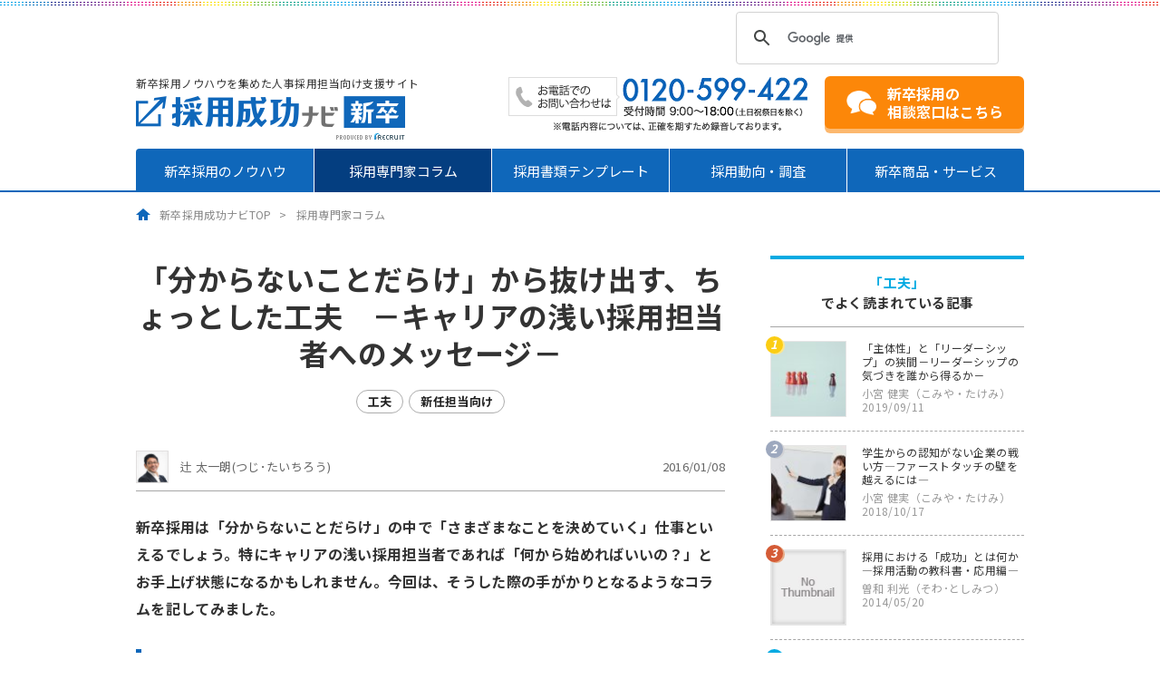

--- FILE ---
content_type: text/html; charset=UTF-8
request_url: https://saiyou-knowhow.recruit.co.jp/column/160105
body_size: 44585
content:
<!DOCTYPE html>
<html lang="ja">
<head prefix="og: http://ogp.me/ns# fb: http://ogp.me/ns/fb# article: http://ogp.me/ns/article#">
<meta charset="UTF-8">
<meta http-equiv="X-UA-Compatible" content="IE=edge"/>
<link rel="shortcut icon" href="https://saiyou-knowhow.recruit.co.jp/wp-content/themes/s3navi/common/img/favicon.ico">
<title>「分からないことだらけ」から抜け出す、ちょっとした工夫　－キャリアの浅い採用担当者へのメッセージ－ | 辻 太一朗 | 新卒採用専門家コラム | リクルートの人事向け新卒採用成功ナビ</title>

<!-- All in One SEO Pack 2.8 by Michael Torbert of Semper Fi Web Design[-1,-1] -->
<meta name="description"  content="新卒採用担当者としてのキャリアが浅いと、いざ、始めようと思っても「どこから手をつければよいのか分からない……」 といった状態になりがちです。こうした 「分からないことだらけ」 から抜け出すために、なにを考え、なにを実践すればよいのか、このコラムが採用業務におけるヒントになればと思います。" />

<meta name="keywords"  content="新卒採用、採用スキル、採用力向上、" />

<link rel="canonical" href="https://saiyou-knowhow.recruit.co.jp/column/160105" />
<!-- /all in one seo pack -->
<link rel='dns-prefetch' href='//saiyou-knowhow.recruit.co.jp' />
<link rel='dns-prefetch' href='//s.w.org' />
		<script type="text/javascript">
			window._wpemojiSettings = {"baseUrl":"https:\/\/s.w.org\/images\/core\/emoji\/11\/72x72\/","ext":".png","svgUrl":"https:\/\/s.w.org\/images\/core\/emoji\/11\/svg\/","svgExt":".svg","source":{"concatemoji":"https:\/\/saiyou-knowhow.recruit.co.jp\/wp-includes\/js\/wp-emoji-release.min.js?ver=4.9.26"}};
			!function(e,a,t){var n,r,o,i=a.createElement("canvas"),p=i.getContext&&i.getContext("2d");function s(e,t){var a=String.fromCharCode;p.clearRect(0,0,i.width,i.height),p.fillText(a.apply(this,e),0,0);e=i.toDataURL();return p.clearRect(0,0,i.width,i.height),p.fillText(a.apply(this,t),0,0),e===i.toDataURL()}function c(e){var t=a.createElement("script");t.src=e,t.defer=t.type="text/javascript",a.getElementsByTagName("head")[0].appendChild(t)}for(o=Array("flag","emoji"),t.supports={everything:!0,everythingExceptFlag:!0},r=0;r<o.length;r++)t.supports[o[r]]=function(e){if(!p||!p.fillText)return!1;switch(p.textBaseline="top",p.font="600 32px Arial",e){case"flag":return s([55356,56826,55356,56819],[55356,56826,8203,55356,56819])?!1:!s([55356,57332,56128,56423,56128,56418,56128,56421,56128,56430,56128,56423,56128,56447],[55356,57332,8203,56128,56423,8203,56128,56418,8203,56128,56421,8203,56128,56430,8203,56128,56423,8203,56128,56447]);case"emoji":return!s([55358,56760,9792,65039],[55358,56760,8203,9792,65039])}return!1}(o[r]),t.supports.everything=t.supports.everything&&t.supports[o[r]],"flag"!==o[r]&&(t.supports.everythingExceptFlag=t.supports.everythingExceptFlag&&t.supports[o[r]]);t.supports.everythingExceptFlag=t.supports.everythingExceptFlag&&!t.supports.flag,t.DOMReady=!1,t.readyCallback=function(){t.DOMReady=!0},t.supports.everything||(n=function(){t.readyCallback()},a.addEventListener?(a.addEventListener("DOMContentLoaded",n,!1),e.addEventListener("load",n,!1)):(e.attachEvent("onload",n),a.attachEvent("onreadystatechange",function(){"complete"===a.readyState&&t.readyCallback()})),(n=t.source||{}).concatemoji?c(n.concatemoji):n.wpemoji&&n.twemoji&&(c(n.twemoji),c(n.wpemoji)))}(window,document,window._wpemojiSettings);
		</script>
		<style type="text/css">
img.wp-smiley,
img.emoji {
	display: inline !important;
	border: none !important;
	box-shadow: none !important;
	height: 1em !important;
	width: 1em !important;
	margin: 0 .07em !important;
	vertical-align: -0.1em !important;
	background: none !important;
	padding: 0 !important;
}
</style>
<link rel='stylesheet' id='wordpress-popular-posts-css-css'  href='https://saiyou-knowhow.recruit.co.jp/wp-content/plugins/wordpress-popular-posts/assets/css/wpp.css?ver=5.0.2' type='text/css' media='all' />
<link rel='stylesheet' id='general-css'  href='https://saiyou-knowhow.recruit.co.jp/wp-content/themes/s3navi/style.css?ver=4.9.26' type='text/css' media='all' />
<link rel='stylesheet' id='unique-css'  href='https://saiyou-knowhow.recruit.co.jp/wp-content/themes/s3navi/common/css/unique.css?ver=230615' type='text/css' media='all' />
<link rel='stylesheet' id='column-css'  href='https://saiyou-knowhow.recruit.co.jp/wp-content/themes/s3navi/common/css/column.css?ver=4.9.26' type='text/css' media='all' />
<script type='text/javascript'>
/* <![CDATA[ */
var wpp_params = {"sampling_active":"0","sampling_rate":"100","ajax_url":"https:\/\/saiyou-knowhow.recruit.co.jp\/wp-json\/wordpress-popular-posts\/v1\/popular-posts","ID":"1121","token":"e7fdf592c0","debug":""};
/* ]]> */
</script>
<script type='text/javascript' src='https://saiyou-knowhow.recruit.co.jp/wp-content/plugins/wordpress-popular-posts/assets/js/wpp-5.0.0.min.js?ver=5.0.2'></script>
<link rel='https://api.w.org/' href='https://saiyou-knowhow.recruit.co.jp/wp-json/' />
<link rel='prev' title='「見極める力」を向上させる、とっておきの方法！―「内定者ノート」をつくったら、こう変わった―' href='https://saiyou-knowhow.recruit.co.jp/column/150902' />
<link rel='next' title='採用担当者として成長するための勉強方法' href='https://saiyou-knowhow.recruit.co.jp/column/160126' />
<link rel="alternate" type="application/json+oembed" href="https://saiyou-knowhow.recruit.co.jp/wp-json/oembed/1.0/embed?url=https%3A%2F%2Fsaiyou-knowhow.recruit.co.jp%2Fcolumn%2F160105" />
<link rel="alternate" type="text/xml+oembed" href="https://saiyou-knowhow.recruit.co.jp/wp-json/oembed/1.0/embed?url=https%3A%2F%2Fsaiyou-knowhow.recruit.co.jp%2Fcolumn%2F160105&#038;format=xml" />
<meta property="og:image" content="https://saiyou-knowhow.recruit.co.jp/wp-content/themes/s3navi/common/img/ogp.png">
<meta property="og:type" content="article">
<meta property="og:url" content="https://saiyou-knowhow.recruit.co.jp/column/160105">
<meta property="og:site_name" content="リクルートの人事向け新卒採用成功ナビ">
<meta property="og:title" content="「分からないことだらけ」から抜け出す、ちょっとした工夫　－キャリアの浅い採用担当者へのメッセージ－ | 辻 太一朗 | 新卒採用専門家コラム | リクルートの人事向け新卒採用成功ナビ">
<meta property="og:description" content="新卒採用は「分からないことだらけ」の中で「さまざまなことを決めていく」仕事といえるでしょう。特にキャリアの浅い採用担当者であれば「何から始めればいいの？」とお手上げ状態になるかもしれません。今回は、そうした際の手がかりとなるようなコラムを記してみました。">
<!-- Google Tag Manager -->
<script>(function(w,d,s,l,i){w[l]=w[l]||[];w[l].push({'gtm.start':
new Date().getTime(),event:'gtm.js'});var f=d.getElementsByTagName(s)[0],
j=d.createElement(s),dl=l!='dataLayer'?'&l='+l:'';j.async=true;j.src=
'https://www.googletagmanager.com/gtm.js?id='+i+dl;f.parentNode.insertBefore(j,f);
})(window,document,'script','dataLayer','GTM-WJ45FR');</script>
<!-- End Google Tag Manager -->
</head>
<body id="top" class="s3n-column-template-default single single-s3n-column postid-1121">
<div id="usonar-tracking" data-mode="cb" data-client="LIDatd1wr6d8ks3f" style="display: none;"></div>
<script async type="text/javascript" src="//cdn.cookie.sync.usonar.jp/live_acsess/LIDatd1wr6d8ks3f.js" charset="utf-8"></script>
<script>

//Google Analytics Snipet
  (function(i,s,o,g,r,a,m){i['GoogleAnalyticsObject']=r;i[r]=i[r]||function(){
    (i[r].q=i[r].q||[]).push(arguments)},i[r].l=1*new Date();a=s.createElement(o),
    m=s.getElementsByTagName(o)[0];a.async=1;a.src=g;m.parentNode.insertBefore(a,m)
    })(window,document,'script','https://www.google-analytics.com/analytics.js','ga');


//IP2CUA
window.lbcuaArgs = {
  "createUA": function () { /*��Ə��擾����ȑO�ɃR�[�����܂��B*/

    ga('create', 'UA-66444719-2', 'auto');//GA���O����
     //�J�X�^���f�B�����V���������Z�b�g
      ga('set', 'dimension1','');//�Ж�
      ga('set', 'dimension2','');//LBC�R�[�h
      ga('set', 'dimension3','');//�@�l�ԍ�
      ga('set', 'dimension4','');//�Z��
      ga('set', 'dimension5','');//TEL�ԍ�
      ga('set', 'dimension6','');//FAX�ԍ�
      ga('set', 'dimension7','');//��Ǝ핪��
      ga('set', 'dimension8','');//���Ǝ핪��
      ga('set', 'dimension9','');//���Ǝ핪��
      ga('set', 'dimension10','');//�׋Ǝ핪��
      ga('set', 'dimension11','');//�������v�����W
      ga('set', 'dimension12','');//�]�ƈ��������W
      ga('set', 'dimension13','');//���㍂�����W
      ga('set', 'dimension14','');//���{��
      ga('set', 'dimension15','');//�z�[���y�[�W�A�h���X
      ga('set', 'dimension16','');//�ݗ��N��

  },
  "setDimension": function (values) {  /*��Ə�񂪑��݂���ꍇ�̂ݓ��삵�܂��B*/

      //�J�X�^���f�B�����V�����Ɋ�Ə����Z�b�g
      ga('set', 'dimension1', values.company_name);//�Ж�
      ga('set', 'dimension2', values.office_id);//LBC�R�[�h
      ga('set', 'dimension3', values.corporate_number);//�@�l�ԍ�
      ga('set', 'dimension4', values.company_addr);//�Z��
      ga('set', 'dimension5', values.company_tel);//TEL�ԍ�
      ga('set', 'dimension6', values.company_fax);//FAX�ԍ�
      ga('set', 'dimension7', values.industry_name_l);//��Ǝ핪��
      ga('set', 'dimension8', values.industry_name_m);//���Ǝ핪��
      ga('set', 'dimension9', values.industry_name_s);//���Ǝ핪��
      ga('set', 'dimension10', values.industry_name_d);//�׋Ǝ핪��
      ga('set', 'dimension11', values.income_range);//�������v�����W
      ga('set', 'dimension12', values.emp_range);//�]�ƈ��������W
      ga('set', 'dimension13', values.sales_range);//���㍂�����W
      ga('set', 'dimension14', values.capital);//���{��
      ga('set', 'dimension15', values.url);//�z�[���y�[�W�A�h���X
      ga('set', 'dimension16', values.setup_date);//�ݗ��N��


  },
  "sendPageview": function () {/*��Ə��L���ɂ�����炸�A��Ə��擾�������ɃR�[�����܂��B*/

    ga('send', 'pageview');//���𑗐M

  }
};

</script>

<!-- Google Tag Manager (noscript) -->
<noscript><iframe src="https://www.googletagmanager.com/ns.html?id=GTM-WJ45FR"
height="0" width="0" style="display:none;visibility:hidden"></iframe></noscript>
<!-- End Google Tag Manager (noscript) -->

<!-- BEGIN インクルードエリア/ヘッダー -->
<div class="header">
<div class="container cf">
<script async src="https://cse.google.com/cse.js?cx=007224283360244808382:mjdcrxwbtee"></script>
<div id="gs-hform"><div class="gcse-search"></div></div>
<div class="headerLogo"><span>新卒採用ノウハウを集めた人事採用担当向け支援サイト</span><a class="btnAlpha" href="/"><img src="https://saiyou-knowhow.recruit.co.jp/wp-content/themes/s3navi/common/img/logo_header.png" alt="採用成功ナビ 新卒 PRODUCED BY RECRUIT" width="297" height="48"></a></div>
<div class="headerInq">
<div class="headerInqCall">
<p class="headerInqTtl"><img src="https://saiyou-knowhow.recruit.co.jp/wp-content/themes/s3navi/common/img/ttl_call_header.png" alt="お電話でのお問い合わせは" width="123" height="43"></p>
<p class="headerInqNum"><a class="linkInqTell jsInqTell" href="tel:0120599422"><img src="http://saiyou-knowhow.recruit.co.jp/wp-content/uploads/2025/04/txt_call2_header_01.png" alt="0120-599-422 受付時間 9:00〜18:00（土日祝祭日を除く）" width="205" height="43"></a></p>
<p class="headerInqNote"><img src="https://saiyou-knowhow.recruit.co.jp/wp-content/themes/s3navi/common/img/txt_call_header_02.png" alt="※電話内容については、正確を期すため録音しております。" width="251" height="10"></p>
<!-- /.headerInqCall --></div>

<p class="r2003-headerInqBtn">
<a href="https://hr-services.recruit.co.jp/inquiry/?from=shinsotsu_saiyou" class="r2003-contactNewGradBtn is-h-58"><span class="mark"><img src="/wp-content/themes/s3navi/common/img/mark_talk.png" width="33" height="27" alt=""></span><span class="label">新卒採用の<br>相談窓口はこちら</span></a>
</p>

<!-- /.headerInq --></div>
<!-- /.container --></div>

<div class="navGlobal">
<div class="container">
<ul class="navGlobalList cf">
<li class="navGlobalItem navItemKhowhow navItemFirst"><a href="https://saiyou-knowhow.recruit.co.jp/knowhow">新卒採用のノウハウ</a></li>
<li class="navGlobalItem navItemColumn"><a href="https://saiyou-knowhow.recruit.co.jp/column">採用専門家コラム</a></li>
<li class="navGlobalItem navItemTemplate"><a href="/template/">採用書類テンプレート</a></li>
<li class="navGlobalItem navItemSearch"><a href="/survey/">採用動向・調査</a></li>
<li class="navGlobalItem navItemService navItemLast"><a href="/products/">新卒商品・サービス</a></li>
<!-- /.navGlobalList --></ul>
<!-- /.container --></div>
<!-- /.navGlobal --></div>
<!-- /.header --></div>
<!-- END インクルードエリア/ヘッダー -->
<div class="main layoutArticle r2003-layoutArticle">

<div class="topicpath mainTopicpath">
<ul class="container">
<li><a href="/">新卒採用成功ナビTOP</a></li>
<li><a href="https://saiyou-knowhow.recruit.co.jp/column">採用専門家コラム</a></li>
<!-- /.container --></ul>
<!-- /.topicpath --></div>

<div class="container">
<div class="cf columnWrap">

<!-- メインカラムここから -->
<div class="mainContainer">

<div class="r2003-articleHead">
	<p class="r2003-articleHeadCat"></p>
	<h1 class="r2003-articleHeadTtl">「分からないことだらけ」から抜け出す、ちょっとした工夫　－キャリアの浅い採用担当者へのメッセージ－</h1>	<ul class="r2003-articleHeadTag"><li class="tagItem"><a href="https://saiyou-knowhow.recruit.co.jp/column/tag/%e5%b7%a5%e5%a4%ab" rel="tag">工夫</a></li><li class="tagItem"><a href="https://saiyou-knowhow.recruit.co.jp/column/tag/%e6%96%b0%e4%bb%bb%e6%8b%85%e5%bd%93%e5%90%91%e3%81%91" rel="tag">新任担当向け</a></li><!-- /.tagList --></ul></div>

<div class="r2003-articleAuthor">
<img class="r2003-articleAuthorImg" src="https://saiyou-knowhow.recruit.co.jp/wp-content/authors/r_tcl-3.jpg" alt="辻 太一朗(つじ･たいちろう)" width="34" height="34">
<p class="r2003-articleAuthorName">辻 太一朗(つじ･たいちろう)</p>
<p class="r2003-articleAuthorDate">2016/01/08</p>
</div>

<div class="r2003-articleMain">
	<div class="r2003-intro">
							<div class="r2003-introExcerpt">新卒採用は「分からないことだらけ」の中で「さまざまなことを決めていく」仕事といえるでしょう。特にキャリアの浅い採用担当者であれば「何から始めればいいの？」とお手上げ状態になるかもしれません。今回は、そうした際の手がかりとなるようなコラムを記してみました。</div>
			</div>

<div class="r2003-content"><div class="contentText" style="margin: 10px;"><div class="kiji_area"><h2>イントロダクション</h2><p><br /> 明けましておめでとうございます。採用ナビゲーターの辻太一朗です。本年もよろしくお願いいたします。</p><p>新年を迎えたばかりですが、採用担当の皆さんは、すぐさま仕事モードに切り替え、取り組まなければならない業務が多いのではないでしょうか？</p><p>経団連より発表される採用活動解禁時期が毎年のように変化するため、どのようなスケジュールでどのような施策を講じればよいのかと悩んでおられる方もいらっしゃるのではないでしょうか。</p><p>特に、採用担当者としての経験が浅い方ですと、一つひとつの選択に対して自信を持って決断することが難しいのではないかと思います。</p><p>当然ながら、私も採用担当者時代は 「どうしたらよいのか分からない」 という場面に何度も出くわしました。</p><p>こうした 「分からないことだらけ」 から抜け出すために、なにを考え、なにを実践すればよいのか、今回はキャリアが浅い採用担当の皆さんとともに考えてみたいと思います。</p><h2>新卒採用は 「変数」 だらけ</h2><p><br /> まずは 「新卒採用の難しさとはなにか」 という根本的な疑問について考えてみます。</p><p>それは 「制約される条件」 と 「決めなければいけない変数」 が無数に存在していることではないでしょうか。つまり、 「毎年、ここだけは絶対に揺るがない」 という固定した要素が少ない業務であることだと思います。</p><p>例えば、その年のスケジュールはもちろん、業界特性、自社の知名度・人気度、採用人数、予算、他部署の協力度合いなどは 「制約される条件」 といえるでしょう。</p><p>一方で、求める人材像の決定、選考フロー策定、予算配分、イベント企画立案、告知方法、面接手法、内定者フォローなどは、採用担当者が 「決めなければいけない変数」 といっていいでしょう。双方とも挙げればキリがありませんよね。</p><p>スケジュール変更一つを例にとっても、経団連がその年の採用活動解禁時期を変更することによって、それまでの傾向と対策が当てはまらなくなってしまい、 「他社はどう動いてくるのか？」 「学生の動きにも変化が生まれるのだろうか？」 などと、分からないことや制約される条件はさらに増してしまいます。</p><p>長きにわたって採用に携わっているようなベテランの担当者であれば、そうした分からないことだらけの中でも</p><p>「今年、学生はこのように動くだろう」 <br /> 「同業他社はこう動くはず」 <br /> 「解禁日が繰り上げになったことで○○は変化するが、△△は変わらないのではないか」</p><p><br /> というように、ある程度自信をもって予測ができることも増えてきます。</p><p>これはジグソーパズルで例えるならば、ピースの半分が既に埋まっている状態から残り半分を組み立てているようなものです。</p><p>一方で、採用に関してキャリアの浅い担当者は1ピース目からスタートするようなものですから、 「どこから手をつければよいのか分からない……」 といった状態になりがちです。</p><p>これではベテラン社員と比較し、決断までのスピード、正確性に差が出てしまうのは当然です。</p><p>最適な方法を “見つけようとしない” 対策？<br /> 分からないことが多くてどこから手を付けていいのか分からない時に、私が昔からよくとっていた対策は、最適な方法をあえて “見つけようとしない” ということです。</p><p>これは学生時代に学んでいた土木工学で、土木施工計画を立てる際に用いる 「シンプレックス法」 という考え方を参考にしています。</p><p>「シンプレックス法」 とは、複数の変数があり、それぞれに何らかの制約や条件がある中で、最適な結果を導く手法のことです。</p><p>具体的には、制約や条件に合う範囲で、まずは適当に変数へ数字を当てはめていきます。ここはどんな数字でもよいのです。</p><p>仮に 「1」 と置いてみるとします。</p><p>次に、それによって得られた結果よりも、さらによい結果となるように 「2」 「3」 ……と、少しずつ変数を変えていくのです。そして、どの変数を変えてもよりよい結果がもう得られなくなったときに、それまでの一番よい結果を 「最適」 と置くのです。</p><p>つまり、最適な方法を “見つけようとしない” ということの真意は、 「最適な結果をいきなり求めようとしない」 ということです。</p><p>では、この手法を採用に当てはめて考えてみましょう。</p><p>採用における変数とは、説明会の内容や選考開始時期、選考方法、内定出しのタイミング、内定辞退防止策などで、条件は、予算や部署に対する制約などとなります。</p><p>まずは、適当に変数を固定してみましょう。</p><p>「すべて前年度と同様の施策にする」 でもいいですし 「スケジュールのすべてを2カ月繰り上げにする」 でも構いません。</p><p>そして、得られた結果を見て、気になる点を一つずつ変更していきます。</p><p>採用担当者もしくは採用部門として変更しようがない実質的な定数もあると思いますので、変えられる範囲のものでよいのです。また、 「どちらがよいのか分からない」 といったものは 「どちらでも構わない」 として、他の変数に目を向けてみましょう。</p><p>一つ、二つの変数を変えたことで、最初に得られた結果よりもよくなっていると感じることができれば、この手法を取り入れた価値が大いにあったといえるのではないでしょうか。</p><p>もちろん、その結果がベストかどうかは分かりません。しかし、 「ベターな結果を出せた」 ことには違いはありませんし、特にキャリアの浅い担当者であれば、ここまでできれば充分だと思います。</p><p>&nbsp;</p><h2>「自分で判断すること」 が成長への第一歩</h2><p>キャリアの浅い担当者があまりにも分からないことに囲まれてしまうと、自分の考えではなく、周囲の発言に振り回されてしまい、つい 「寄せ集めの判断」 になってしまいがちです。</p><p>そうなってしまうと、結果的にそれが上手くいっても自信がつきませんし、自ら主体的に判断したものでもないため、面白くありませんよね。</p><p>また失敗したとしても、そこからなにを反省しどう活かしていけばよいのか、分かりづらいのではないでしょうか。</p><p>つまり、周囲の発言に振り回されたうえでの判断だと、上手くいっても失敗しても、自分自身の成長につながらないのではないかと思います。</p><p>新卒採用の成否の基準は各企業によってさまざまであり、一つの正解などというものはありません。</p><p>だからこそ採用担当者一人ひとりが自分で考え、ベストではないとしても、ベターな結果を見出そうとすることが大切なのではないでしょうか。</p><p>「試行錯誤をしながら、自分でノウハウを積み上げていく」</p><p>地道な活動と思われるかもしれませんが、そのプロセスこそが、やりがいと成長につながるはずです。</p><p>周囲に促されたことを実行しただけの一年と、自分で考えながら過ごした一年では、成長の度合いがまったく違ってくると思います。</p><p>今回ご紹介した手法は、あくまで私自身が実行してみた方法でしかありません。</p><p>経験を積んでいく中で自分なりの手法を身につけることができれば、それは間違いなく大きな財産になると思います。<br /> このコラムが皆さんにとって、少しでもヒントとなれば嬉しいです。</p></div></div></div>

	
</div><!--.r2003-articleMain-->
	
<div class="r2003-share">
  <ul class="shareList">
    <li class="listItem"><a href="" onclick="window.open('http://twitter.com/share?text='+encodeURIComponent(document.title)+'&amp;url='+encodeURIComponent(location.href),'sharewindow','width=650, height=450, menubar=no, toolbar=no, scrollbars=yes'); return false;"><img src="/wp-content/themes/s3navi/common/img/icn_sns_tw.png" width="38" height="31" alt="Twitter"></a></li>
    <li class="listItem"><a href="" onclick="window.open('http://www.facebook.com/sharer.php?u='+encodeURIComponent(location.href),'sharewindow','width=650, height=450, menubar=no, toolbar=no, scrollbars=yes'); return false;"><img src="/wp-content/themes/s3navi/common/img/icn_sns_fb.png" width="42" height="42" alt="Facebook"></a></li>
    <li class="listItem"><a href="" onclick="window.open('http://line.me/R/msg/text/?'+encodeURIComponent(document.title)+'%20'+encodeURIComponent(location.href),'sharewindow','width=550, height=550, menubar=no, toolbar=no, scrollbars=yes'); return false;"><img src="/wp-content/themes/s3navi/common/img/icn_sns_line.png" width="40" height="40" alt="LINE"></a></li>
    <li class="listItem"><a href="" onclick="window.open('http://b.hatena.ne.jp/entry/'+encodeURIComponent(location.href),'sharewindow','width=960, height=550, menubar=no, toolbar=no, scrollbars=yes'); return false;"><img src="/wp-content/themes/s3navi/common/img/icn_sns_htn.png" width="40" height="40" alt="はてなブックマーク"></a></li>
  </ul>
</div>

<dl class="r2003-profileArea">
  <div class="r2003-profileAreaWrapImg"><img src="https://saiyou-knowhow.recruit.co.jp/wp-content/authors/r_tcl-3.jpg" alt="辻 太一朗(つじ･たいちろう)" alt="" class=""></div>
  <div class="r2003-profileAreaWrap">
    <dt class="r2003-profileAreaTtl">辻 太一朗(つじ･たいちろう)</dt>
    <dd class="r2003-profileAreaTxt">（株）リクルート人事部を経て、1999年（株）アイジャストを設立。<br>
								2006年（株）リンクアンドモチベーションと資本統合、同社取締役に就任。<br>
2010年（株）グロウス アイ設立、大学教育と企業の人材採用の連携支援を手掛ける。<br>
また同年に（株）大学成績センター、翌11年にはNPO法人DSS （大学教育と就職活動のねじれを直し、大学生の就業力を向上させる会） を設立。<br>採用に関わる多くのステークホルダーを理解しつつ、採用・就職の"次の一手"を具体的に示すことに強みを持つ。</dd>
    <div class="r2003-profileAreaAction"><a href="https://saiyou-knowhow.recruit.co.jp/author/4" class="btn">この著者の記事一覧</a></div>
  </div>
</dl>
	
<div class="r2003-navPager">
<ul>
<li class="r2003-navPagerPrev"><a class="btn" href="https://saiyou-knowhow.recruit.co.jp/column/150902">前の記事へ</a></li>
<li class="r2003-navPagerNext"><a class="btn" href="https://saiyou-knowhow.recruit.co.jp/column/160126">次の記事へ</a></li>
</ul>
<!-- /.navPager --></div>
<!-- /.mainContainer --></div>
<!-- メインカラムここまで -->

<!-- サイドカラムここから -->
<div class="sideContainer">
 <div class="jsSideScrollLock">
	<div class="r2003-sideArea">
		<h2 class="r2003-sideAreaTtl"><a class="r2003-sideAreaCat" href="https://saiyou-knowhow.recruit.co.jp/column/tag/%e5%b7%a5%e5%a4%ab">「工夫」</a><br>でよく読まれている記事</h2>
<!-- WordPress Popular Posts -->

<ul class="r2003-sideLatestList">
<li class="r2003-sideLatestBlock"><div class="r2003-sideLatestBlockWrapImg"><img src="https://saiyou-knowhow.recruit.co.jp/wp-content/uploads/wordpress-popular-posts/43240-featured-80x80.jpg" width="80" height="80" alt="" class="wpp-thumbnail wpp_featured wpp_cached_thumb" /></div><div class="r2003-sideLatestBlockWrap"><a class="r2003-sideLatestBlockTtl"  href="https://saiyou-knowhow.recruit.co.jp/column/20190911">「主体性」と「リーダーシップ」の狭間－リーダーシップの気づきを誰から得るか－</a><p class="r2003-sideLatestBlockAuthor"><a href="https://saiyou-knowhow.recruit.co.jp/author/3">小宮 健実（こみや・たけみ）</a></p><p class="r2003-sideLatestBlockDate">2019/09/11</p></li>
<li class="r2003-sideLatestBlock"><div class="r2003-sideLatestBlockWrapImg"><img src="https://saiyou-knowhow.recruit.co.jp/wp-content/uploads/wordpress-popular-posts/42820-featured-80x80.jpg" width="80" height="80" alt="" class="wpp-thumbnail wpp_featured wpp_cached_thumb" /></div><div class="r2003-sideLatestBlockWrap"><a class="r2003-sideLatestBlockTtl"  href="https://saiyou-knowhow.recruit.co.jp/column/20181017">学生からの認知がない企業の戦い方―ファーストタッチの壁を越えるには―</a><p class="r2003-sideLatestBlockAuthor"><a href="https://saiyou-knowhow.recruit.co.jp/author/3">小宮 健実（こみや・たけみ）</a></p><p class="r2003-sideLatestBlockDate">2018/10/17</p></li>
<li class="r2003-sideLatestBlock"><div class="r2003-sideLatestBlockWrapImg"><img src="https://saiyou-knowhow.recruit.co.jp/wp-content/plugins/wordpress-popular-posts/assets/images/no_thumb.jpg" width="80" height="80" alt="" class="wpp-thumbnail wpp_featured wpp_def_no_src" /></div><div class="r2003-sideLatestBlockWrap"><a class="r2003-sideLatestBlockTtl"  href="https://saiyou-knowhow.recruit.co.jp/column/140520">採用における「成功」とは何か―採用活動の教科書・応用編―</a><p class="r2003-sideLatestBlockAuthor"><a href="https://saiyou-knowhow.recruit.co.jp/author/2">曽和 利光（そわ･としみつ）</a></p><p class="r2003-sideLatestBlockDate">2014/05/20</p></li>
<li class="r2003-sideLatestBlock"><div class="r2003-sideLatestBlockWrapImg"><img src="https://saiyou-knowhow.recruit.co.jp/wp-content/uploads/wordpress-popular-posts/542-featured-80x80.jpg" width="80" height="80" alt="" class="wpp-thumbnail wpp_featured wpp_cached_thumb" /></div><div class="r2003-sideLatestBlockWrap"><a class="r2003-sideLatestBlockTtl"  href="https://saiyou-knowhow.recruit.co.jp/column/130416">「採用目標人数に届かない」ときの次の一手</a><p class="r2003-sideLatestBlockAuthor"><a href="https://saiyou-knowhow.recruit.co.jp/author/2">曽和 利光（そわ･としみつ）</a></p><p class="r2003-sideLatestBlockDate">2013/04/16</p></li>
<li class="r2003-sideLatestBlock"><div class="r2003-sideLatestBlockWrapImg"><img src="https://saiyou-knowhow.recruit.co.jp/wp-content/uploads/wordpress-popular-posts/662-featured-80x80.jpg" width="80" height="80" alt="" class="wpp-thumbnail wpp_featured wpp_cached_thumb" /></div><div class="r2003-sideLatestBlockWrap"><a class="r2003-sideLatestBlockTtl"  href="https://saiyou-knowhow.recruit.co.jp/column/150203">学生を惹きつける説明は「ちょっとした工夫」でできる―採用担当者へ読書のススメ―</a><p class="r2003-sideLatestBlockAuthor"><a href="https://saiyou-knowhow.recruit.co.jp/author/4">辻 太一朗(つじ･たいちろう)</a></p><p class="r2003-sideLatestBlockDate">2015/02/03</p></li>

</ul>
			</div>
	
<div class="r2003-sideArea">
<ul class="r2003-sideBnrList">
<li class="listItem">
<a href="https://hr-services.recruit.co.jp/inquiry/?from=shinsotsu_saiyou" target="_blank"><img src="https://saiyou-knowhow.recruit.co.jp/wp-content/themes/s3navi/common/img/bnr_side_inquiry.jpg" alt="新卒採用のプロに相談してみる" width="220" height="166"></a>
</li>
</ul>
</div>

 </div><!-- /.sideContainer --></div>
<!-- サイドカラムここまで -->
<!-- /.cf --></div>
<!-- /.container --></div>
	
<div class="r2003-latestArea">
<h2 class="r2003-latestAreaTtl">この記事を読んだ人はこんな記事も読んでいます</h2>
<ul class="r2003-latestList">
	<li class="r2003-latestBlock">
				
		<div class="r2003-latestBlockWrap">
			<a class="r2003-latestBlockTtl" href="https://saiyou-knowhow.recruit.co.jp/column/20200217">同じ選考のやり方を毎年繰り返してよいか－選考設計を改善するタイミングと方法について－</a>
			<p class="r2003-latestBlockAuthor">採用・育成コンサルタント 小宮 健実</p>
			<p class="r2003-latestBlockDate">2020/02/17</p>
        </div>
    </li>
	<li class="r2003-latestBlock">
					<div class="r2003-latestBlockWrapImg"><img width="4368" height="2912" src="https://saiyou-knowhow.recruit.co.jp/wp-content/uploads/2019/09/markus-spiske-QozzJpFZ2lg-unsplash.jpg" class="attachment-post-thumbnail size-post-thumbnail wp-post-image" alt="" srcset="https://saiyou-knowhow.recruit.co.jp/wp-content/uploads/2019/09/markus-spiske-QozzJpFZ2lg-unsplash.jpg 4368w, https://saiyou-knowhow.recruit.co.jp/wp-content/uploads/2019/09/markus-spiske-QozzJpFZ2lg-unsplash-300x200.jpg 300w, https://saiyou-knowhow.recruit.co.jp/wp-content/uploads/2019/09/markus-spiske-QozzJpFZ2lg-unsplash-768x512.jpg 768w, https://saiyou-knowhow.recruit.co.jp/wp-content/uploads/2019/09/markus-spiske-QozzJpFZ2lg-unsplash-1024x683.jpg 1024w" sizes="(max-width: 4368px) 100vw, 4368px" /></div>
				
		<div class="r2003-latestBlockWrap">
			<a class="r2003-latestBlockTtl" href="https://saiyou-knowhow.recruit.co.jp/column/20190911">「主体性」と「リーダーシップ」の狭間－リーダーシップの気づきを誰から得るか－</a>
			<p class="r2003-latestBlockAuthor">採用・育成コンサルタント 小宮 健実</p>
			<p class="r2003-latestBlockDate">2019/09/11</p>
        </div>
    </li>
	<li class="r2003-latestBlock">
					<div class="r2003-latestBlockWrapImg"><img width="1280" height="853" src="https://saiyou-knowhow.recruit.co.jp/wp-content/uploads/2019/07/startup-593324_1280.jpg" class="attachment-post-thumbnail size-post-thumbnail wp-post-image" alt="" srcset="https://saiyou-knowhow.recruit.co.jp/wp-content/uploads/2019/07/startup-593324_1280.jpg 1280w, https://saiyou-knowhow.recruit.co.jp/wp-content/uploads/2019/07/startup-593324_1280-300x200.jpg 300w, https://saiyou-knowhow.recruit.co.jp/wp-content/uploads/2019/07/startup-593324_1280-768x512.jpg 768w, https://saiyou-knowhow.recruit.co.jp/wp-content/uploads/2019/07/startup-593324_1280-1024x682.jpg 1024w" sizes="(max-width: 1280px) 100vw, 1280px" /></div>
				
		<div class="r2003-latestBlockWrap">
			<a class="r2003-latestBlockTtl" href="https://saiyou-knowhow.recruit.co.jp/column/20190719">どうせやるなら、こんなインターンシップを</a>
			<p class="r2003-latestBlockAuthor">組織人事コンサルタント 曽和 利光</p>
			<p class="r2003-latestBlockDate">2019/07/19</p>
        </div>
    </li>
</ul>
</div>

<div class="r2003-latestArea"><h2 class="r2003-latestAreaTtl">おすすめの記事</h2><ul class="r2003-latestList">	<li class="r2003-latestBlock">
					<div class="r2003-latestBlockWrapImg"><img width="640" height="427" src="https://saiyou-knowhow.recruit.co.jp/wp-content/uploads/2013/05/1340978_s.jpg" class="attachment-post-thumbnail size-post-thumbnail wp-post-image" alt="" srcset="https://saiyou-knowhow.recruit.co.jp/wp-content/uploads/2013/05/1340978_s.jpg 640w, https://saiyou-knowhow.recruit.co.jp/wp-content/uploads/2013/05/1340978_s-300x200.jpg 300w" sizes="(max-width: 640px) 100vw, 640px" /></div>
				<div class="r2003-latestBlockWrap">
			<a class="r2003-latestBlockTtl" href="https://saiyou-knowhow.recruit.co.jp/column/130521">誰にでも起こる「内定ブルー」への対処方法</a>
			<p class="r2003-latestBlockAuthor">組織人事コンサルタント 曽和 利光</p>
			<p class="r2003-latestBlockDate">2013/05/21</p>
        </div>
    </li>
	<li class="r2003-latestBlock">
					<div class="r2003-latestBlockWrapImg"><img width="640" height="427" src="https://saiyou-knowhow.recruit.co.jp/wp-content/uploads/2011/02/3323894_s.jpg" class="attachment-post-thumbnail size-post-thumbnail wp-post-image" alt="" srcset="https://saiyou-knowhow.recruit.co.jp/wp-content/uploads/2011/02/3323894_s.jpg 640w, https://saiyou-knowhow.recruit.co.jp/wp-content/uploads/2011/02/3323894_s-300x200.jpg 300w" sizes="(max-width: 640px) 100vw, 640px" /></div>
				<div class="r2003-latestBlockWrap">
			<a class="r2003-latestBlockTtl" href="https://saiyou-knowhow.recruit.co.jp/column/110215">説明会で「会社を説明」していませんか？―選ばれる1社になるには―</a>
			<p class="r2003-latestBlockAuthor">採用ナビゲータ 辻 太一朗</p>
			<p class="r2003-latestBlockDate">2011/02/15</p>
        </div>
    </li>
	<li class="r2003-latestBlock">
					<div class="r2003-latestBlockWrapImg"><img width="640" height="427" src="https://saiyou-knowhow.recruit.co.jp/wp-content/uploads/2019/08/724091_s.jpg" class="attachment-post-thumbnail size-post-thumbnail wp-post-image" alt="" srcset="https://saiyou-knowhow.recruit.co.jp/wp-content/uploads/2019/08/724091_s.jpg 640w, https://saiyou-knowhow.recruit.co.jp/wp-content/uploads/2019/08/724091_s-300x200.jpg 300w" sizes="(max-width: 640px) 100vw, 640px" /></div>
				<div class="r2003-latestBlockWrap">
			<a class="r2003-latestBlockTtl" href="https://saiyou-knowhow.recruit.co.jp/column/20190807">「社会が変わる。求める人材像は変わる？」－少し先の未来を踏まえて人材像を検討する－</a>
			<p class="r2003-latestBlockAuthor">採用・育成コンサルタント 小宮 健実</p>
			<p class="r2003-latestBlockDate">2019/08/07</p>
        </div>
    </li>
<!-- /.rankList --></ul></div>	
<div class="r2003-contactArea">
      <div class="r2003-contactList">
        <div class="r2003-contactBlock r2003-contactTel">
          <div class="r2003-contactTelImg"><img src="/wp-content/themes/s3navi/common/img/mark_tel.png" width="60" height="60" alt=""></div>
          <div class="r2003-contactTelWrap">
            <p class="r2003-contactTelTtl">お電話でのお問合わせ</p>
            <p class="r2003-contactTelNum">0120-599-422</p>
            <p class="r2003-contactTelTime">受付時間 9:00〜18:00（土日祝祭日を除く）</p>
            <p class="r2003-contactTelNote">※電話内容については、正確を期すため録音しております。</p>
          </div>
        </div>
        <div class="r2003-contactBlock r2003-contactNewGrad">
                    <a href="https://hr-services.recruit.co.jp/inquiry/?from=shinsotsu_saiyou" class="r2003-contactNewGradBtn"><span class="mark"><img src="/wp-content/themes/s3navi/common/img/mark_talk.png" width="42" height="35" alt=""></span><span class="label">新卒採用の相談窓口はこちら</span></a>
        </div>
      </div>
</div>

<div id="jsBtnTotop" class="btnTotop">
<a class="btnAlpha" href="#top"><img src="https://saiyou-knowhow.recruit.co.jp/wp-content/themes/s3navi/common/img/top/btn_totop.png" alt="ページトップへ" width="50" height="50"></a>
<!-- /.btnTotop --></div>

<!-- /.main --></div>

<!-- BEGIN インクルードエリア/フッター -->
<div class="footer">

<div class="topicpath footerTopicpath">
<ul class="container">
<li><a href="/">新卒採用成功ナビTOP</a></li>
<li><a href="https://saiyou-knowhow.recruit.co.jp/column">採用専門家コラム</a></li>
<!-- /.container --></ul>
<!-- /.topicpath --></div>

<div class="footerTop">
<div class="container cf">

<div class="footerNav">
<p class="footerNavTtl"><a class="btnAlpha" href="/"><img src="https://saiyou-knowhow.recruit.co.jp/wp-content/themes/s3navi/common/img/logo_footer.png" alt="採用成功ナビ 新卒 PRODUCED BY RECRUIT" width="235" height="39"></a></p>
<ul class="footerNavList">
<li class="footerNavItem"><a href="https://saiyou-knowhow.recruit.co.jp/knowhow">新卒採用のノウハウ</a>
<!--
<ul>
<li class="footerNavChild"><a href="/knowhow-qanda">法律Q&amp;A</a></li>
</ul>
-->
</li>
<li class="footerNavItem"><a href="https://saiyou-knowhow.recruit.co.jp/column">採用専門家コラム</a></li>
<li class="footerNavItem"><a href="/template/">採用書類テンプレート</a></li>
<li class="footerNavItem"><a href="/survey/">採用動向・調査</a></li>
<!-- /.footerNavList --></ul>
<ul class="footerNavList">
<li class="footerNavItem"><a href="/products/">新卒商品・サービス</a>
<ul>
<li class="footerNavChild"><a href="/products/rikunabi/">リクナビ</a></li>
<!--<li class="footerNavChild"><a href="/products/rikunabi-live/">合同企業説明会</a></li>-->
</ul>
</li>
<!-- /.footerNavList --></ul>
<!-- /.footerNav --></div>

<div class="footerInq">
<p class="footerInqTxt">新卒採用のご相談や、新卒採用サービスのお問い合わせは下記よりご連絡ください！</p>
<p class="footerInqTtl">お電話でのお問い合わせは</p>
<p class="footerInqNum"><a class="linkInqTell jsInqTell" href="tel:0120599422"><img src="http://saiyou-knowhow.recruit.co.jp/wp-content/uploads/2025/04/txt_call3_footer.png" alt="0120-599-422" width="189" height="23"></a></p>
<p class="footerInqNote">受付時間 9:00〜18:00（土日祝祭日を除く）<br>
※電話内容については、正確を期すため録音しております。</p>
<p><a class="btnAlpha" href="https://hr-services.recruit.co.jp/inquiry/?from=shinsotsu_saiyou" target="_blank"><img src="https://saiyou-knowhow.recruit.co.jp/wp-content/themes/s3navi/common/img/btn_inquiry_footer.png" alt="新卒採用の相談窓口はこちら" width="270" height="42"></a></p>
<p class="bellface_btn"><a class="btnAlpha" href="/online-counter2?from=shinsotsu_saiyou" target="_blank">ベルフェイス接続</a></p>
<!-- /.footerInq --></div>

<!-- /.container --></div>
<!-- /.footerTop --></div>

<div class="footerBtm">
<div class="container">

<div class="footerGroup">
<div class="footerGroupLogo"><a class="footerGroup" href="https://www.indeedrecruit-partners.co.jp/" target="_blank"><img src="https://saiyou-knowhow.recruit.co.jp/wp-content/themes/s3navi/common/img/logo_footer_recruit.png" alt="RECRUIT (C) Indeed Recruit Partners Co., Ltd." width="100" height="26" style="margin:0 10px 3px 0;"><span>(C) Indeed Recruit Partners Co., Ltd.</span></a></div>
<!-- /.footerGroup --></div>

<div class="footerInfo">
<ul>
<li class="firstChild"><a href="https://cdn.p.recruit.co.jp/terms/clu-t-1038/index.html">プライバシーポリシー</a></li>
<li><a href="/terms/">ご利用にあたって</a></li>
<li><a href="https://hr-services.recruit.co.jp/inquiry/?from=shinsotsu_saiyou" target="_blank">お問い合わせ</a></li>
</ul>
<ul><!--
--><li><a href="https://www.jinzai-info.net/" target="_blank">サービス紹介サイト人材インフォ</a></li><!--
--><li><a href="https://recruit-holdings.com/ja/" target="_blank">リクルートホールディングス</a></li>
</ul>
<!-- /.footerInfo --></div>

<!-- /.container --></div>
<!-- /.footerBtm --></div>

<!-- /.footer --></div>
<!-- END インクルードエリア/フッター -->

        <script type="text/javascript">
            (function(){
                document.addEventListener('DOMContentLoaded', function(){
                    let wpp_widgets = document.querySelectorAll('.popular-posts-sr');

                    if ( wpp_widgets ) {
                        for (let i = 0; i < wpp_widgets.length; i++) {
                            let wpp_widget = wpp_widgets[i];
                            WordPressPopularPosts.theme(wpp_widget);
                        }
                    }
                });
            })();
        </script>
        <script type='text/javascript' src='https://saiyou-knowhow.recruit.co.jp/wp-includes/js/jquery/jquery.js?ver=4.9.26'></script>
<script type='text/javascript' src='https://saiyou-knowhow.recruit.co.jp/wp-content/themes/s3navi/common/js/smooth-scroll.js?ver=4.9.26'></script>
<script type='text/javascript' src='https://saiyou-knowhow.recruit.co.jp/wp-content/themes/s3navi/common/js/top.js?ver=240115'></script>
<script type='text/javascript' src='https://saiyou-knowhow.recruit.co.jp/wp-content/themes/s3navi/common/js/common.js?ver=240115'></script>
<script type='text/javascript' src='https://saiyou-knowhow.recruit.co.jp/wp-includes/js/wp-embed.min.js?ver=4.9.26'></script>
</body>
<div id="fb-root"></div>
<script>(function(d, s, id) {
  var js, fjs = d.getElementsByTagName(s)[0];
  if (d.getElementById(id)) return;
  js = d.createElement(s); js.id = id;
  js.src = "//connect.facebook.net/ja_JP/sdk.js#xfbml=1&version=v2.5";
  fjs.parentNode.insertBefore(js, fjs);
}(document, 'script', 'facebook-jssdk'));</script>
</html>


--- FILE ---
content_type: text/css
request_url: https://saiyou-knowhow.recruit.co.jp/wp-content/themes/s3navi/style.css?ver=4.9.26
body_size: 19949
content:
/*
Theme Name: 新卒採用成功ナビ
Author: 株式会社ビットエー
Description:
Version: 0.1
*/
@charset "utf-8";
@import url("https://fonts.googleapis.com/css2?family=Noto+Sans+JP:wght@400;500;700&display=swap");
/* ----------------------------------------------------------------
*	01. Utility
*	02. Template
*	03. Header
*	04. Footer
*	05. Navigation
*	06. Modules
----------------------------------------------------------------- */
/* ----------------------------------------------------------------
01. Utility
----------------------------------------------------------------- */
/**
 * Reset
 */
body,div,dl,dt,dd,ul,ol,li,h1,h2,h3,h4,h5,h6,pre,code,form,textarea,p,a,blockquote,th,td {
margin: 0;
padding: 0;
}
table {
border-collapse: collapse;
border-spacing: 0;
}
img {
border: 0;
vertical-align: bottom;
}
address,caption,code,em,th {
font-style: normal;
font-weight: normal;
}
li { list-style: none }
caption,th { text-align: left }
h1,h2,h3,h4,h5,h6 {
font-size: 100%;
font-weight: normal;
}
q:before,q:after { content: '' }
sup { vertical-align: text-top }
sub { vertical-align: text-bottom }
input,textarea,select {
-moz-box-sizing: inherit;
-ms-box-sizing: inherit;
box-sizing: inherit;
font-family: inherit;
font-size: inherit;
font-weight: inherit;
margin: 0;
padding: 0;
vertical-align: middle;
}
/**
 * for HTML5
 */
article,aside,dialog,figure,footer,header,hgroup,menu,nav,section { display: block }
/**
 * Clear fix
 */
.cf:before,
.cf:after {
content: " ";
display: table;
}
.cf:after { clear:both }
/**
 * Lib
 */
.mgt0 { margin-top: 0!important }
.mgt5 { margin-top: 5px!important }
.mgt10 { margin-top: 10px!important }
.mgt15 { margin-top: 15px!important }
.mgt20 { margin-top: 20px!important }
.mgt25 { margin-top: 25px!important }
.mgt30 { margin-top: 30px!important }
.mgt35 { margin-top: 35px!important }
.mgt40 { margin-top: 40px!important }
.mgt45 { margin-top: 45px!important }
.mgt50 { margin-top: 50px!important }
.mgb0 { margin-bottom: 0!important }
.mgb5 { margin-bottom: 5px!important }
.mgb10 { margin-bottom: 10px!important }
.mgb15 { margin-bottom: 15px!important }
.mgb20 { margin-bottom: 20px!important }
.mgb25 { margin-bottom: 25px!important }
.mgb30 { margin-bottom: 30px!important }
.mgb35 { margin-bottom: 35px!important }
.mgb40 { margin-bottom: 40px!important }
.mgb45 { margin-bottom: 45px!important }
.mgb50 { margin-bottom: 50px!important }
.mgl0 { margin-left: 0!important }
.mgl5 { margin-left: 5px!important }
.mgl10 { margin-left: 10px!important }
.mgl15 { margin-left: 15px!important }
.mgl20 { margin-left: 20px!important }
.mgl25 { margin-left: 25px!important }
.mgl30 { margin-left: 30px!important }
.mgl35 { margin-left: 35px!important }
.mgl40 { margin-left: 40px!important }
.mgl45 { margin-left: 45px!important }
.mgl50 { margin-left: 50px!important }
.mgr0 { margin-right: 0!important }
.mgr5 { margin-right: 5px!important }
.mgr10 { margin-right: 10px!important }
.mgr15 { margin-right: 15px!important }
.mgr20 { margin-right: 20px!important }
.mgr25 { margin-right: 25px!important }
.mgr30 { margin-right: 30px!important }
.mgr35 { margin-right: 35px!important }
.mgr40 { margin-right: 40px!important }
.mgr45 { margin-right: 45px!important }
.mgr50 { margin-right: 50px!important }
.pd0 { padding: 0!important }
.pdt0 { padding-top: 0!important }
.pdt5 { padding-top: 5px!important }
.pdt10 { padding-top: 10px!important }
.pdt15 { padding-top: 15px!important }
.pdt20 { padding-top: 20px!important }
.pdt25 { padding-top: 25px!important }
.pdt30 { padding-top: 30px!important }
.pdt35 { padding-top: 35px!important }
.pdt40 { padding-top: 40px!important }
.pdt45 { padding-top: 45px!important }
.pdt50 { padding-top: 50px!important }
.pdt90 { padding-top: 90px!important }
.pdb0 { padding-bottom: 0!important }
.pdb5 { padding-bottom: 5px!important }
.pdb10 { padding-bottom: 10px!important }
.pdb15 { padding-bottom: 15px!important }
.pdb20 { padding-bottom: 20px!important }
.pdb25 { padding-bottom: 25px!important }
.pdb30 { padding-bottom: 30px!important }
.pdb35 { padding-bottom: 35px!important }
.pdb40 { padding-bottom: 40px!important }
.pdb45 { padding-bottom: 45px!important }
.pdb50 { padding-bottom: 50px!important }
.pdl0 { padding-left: 0!important }
.pdl5 { padding-left: 5px!important }
.pdl10 { padding-left: 10px!important }
.pdl15 { padding-left: 15px!important }
.pdl20 { padding-left: 20px!important }
.pdl25 { padding-left: 25px!important }
.pdl30 { padding-left: 30px!important }
.pdl35 { padding-left: 35px!important }
.pdl40 { padding-left: 40px!important }
.pdl45 { padding-left: 45px!important }
.pdl50 { padding-left: 50px!important }
.pdr0 { padding-right: 0!important }
.pdr5 { padding-right: 5px!important }
.pdr10 { padding-right: 10px!important }
.pdr15 { padding-right: 15px!important }
.pdr20 { padding-right: 20px!important }
.pdr25 { padding-right: 25px!important }
.pdr30 { padding-right: 30px!important }
.pdr35 { padding-right: 35px!important }
.pdr40 { padding-right: 40px!important }
.pdr45 { padding-right: 45px!important }
.pdr50 { padding-right: 50px!important }
.tac { text-align: center!important }
.tal { text-align: left!important }
.tar { text-align: right!important }
.fwb { font-weight: bold!important }
.fwn { font-weight: normal!important }
.wsn { white-space: nowrap!important }
.vam { vertical-align: middle!important }
.vat { vertical-align: top!important }
.vab { vertical-align: bottom!important }
.dpb { display: block!important }
.dpn { display: none!important }
.dpi { display: inline!important }
.dpib { display: inline-block!important }
.psr { position: relative!important }
.bdn { border: none!important }
.bdtn { border-top: none!important }
.bdbn { border-bottom: none!important }
/* ----------------------------------------------------------------
02. Template
----------------------------------------------------------------- */
body {
-webkit-text-size-adjust: 100%;
color: #333;
font-family: "Noto Sans JP", "メイリオ", Meiryo, Osaka, "ＭＳ Ｐゴシック", "MS PGothic", sans-serif;
font-size: 14px;
line-height: 1.6;
}
a {
color: #0f67ba;
text-decoration: none;
}
a:hover {
text-decoration: underline;
}
/**
 * レイアウト2カラム
 */
/* サイドカラムスクロールロック用 */
.columnWrap {
position: relative;
}
/* メインカラム */
.mainContainer {
float: left;
margin-bottom: 70px;
width: 725px;
}
/* サイドカラム */
.sideContainer {
float: right;
margin-bottom: 70px;
width: 220px;
}
/* サイドカラムスクロールロック */
.sideContainer .sideScrollLockActive {
background-color: #fff;
margin-bottom: 70px;
position: fixed;
top: 0;
width: 220px;
}
.sideContainer .sideScrollLockBottom {
position: absolute;
bottom: 0;
margin-bottom: 70px;
right: 0;
width: 220px;
}
/**
 * パンくず
 */
.topicpath li,
.topicpath a {
color: #888;
}
.topicpath li {
display: inline-block;
font-size: 12px;
margin-right: 5px;
}
.topicpath li:before {
content: '>';
display: inline-block;
margin-right: 10px;
}
.topicpath li:first-child:before {
background: url(common/img/icn_topicpath.png) left top no-repeat;
content: '';
height: 13px;
vertical-align: -1px;
width: 16px;
}
.mainTopicpath {
margin: 7px 0 35px;
}
/**
 * ページネーション
 */
.navPager .navPagerPrev {
float: left;
}
.navPager .navPagerNext {
float: right;
}
.navPager .navPagerInfo {
text-align: center;
}
/* 前後ボタン */
.navPager .btnLight {
padding-bottom: 6px;
padding-top: 8px;
}
.navPager .navPagerPrev .btnLight {
padding-left: 5px;
}
.navPager .navPagerNext .btnLight {
padding-right: 5px;
}
.navPager .navPagerPrev .btnLight:after {
background: url(common/img/icn_arrow_prev.png) left top no-repeat;
left: 10px;
right: auto;
}
/* ページネーション小 */
.navPagerSecondary {
font-size: 12px;
margin-bottom: 27px;
}
.navPagerSecondary .navPagerPrev a:before {
content: '<';
padding-right: 5px;
}
.navPagerSecondary .navPagerNext a:after {
content: '>';
padding-left: 5px;
}
/* ページネーション大 */
.navPagerPrimary .navPagerPrev,
.navPagerPrimary .navPagerNext {
width: 150px;
}
.navPagerPrimary .navPagerInfo {
padding: 10px 0;
}
/* TOPヘッダー固定 */
.home .header {
background-color: #fff;
margin-bottom: 0;
position: fixed;
top: 0;
z-index: 10;
}
.home .navGlobal {
background-color: #fff;
margin-top: 10px;
}
.home .main {
padding-top: 188px;
}

#gs-hform {
width: 340px;
padding: 12px 0 0 637px;
}

.gsc-control-cse {
padding:0 !important;
}

/* ----------------------------------------------------------------
03. Header
----------------------------------------------------------------- */
.header {
background: url(common/img/bg_line_gradation.png) left top repeat-x;
margin-bottom: 13px;
min-width: 980px;
width: 100%;
}
.headerLogo {
float: left;
margin-top: 10px;
max-width: 35%;
}
.headerLogo span,
.headerLogo a {
display: block;
}
.headerLogo span {
font-size: 12px;
letter-spacing: 0.5px;
padding-bottom: 5px;
}
/**
 * お問い合わせ
 */
.headerInq {
float: right;
margin-top: 10px;
max-width: 65%;
}
.headerInqCall,
.headerInqTtl,
.headerInqNum,
.headerInqBtn {
display: inline-block;
}
.headerInqCall {
line-height: 1;
margin-right: 15px;
vertical-align: middle;
}
.headerInqTtl {
margin-top: 3px;
}
.headerInqNote {
margin-left: 50px;
padding-top: 2px;
}
.headerInqBtn {
margin-top: 2px;
vertical-align: top;
}
.r2003-headerInqBtn {
    display: inline-block;
    vertical-align: middle;
    margin: 0;
    width: 220px;
}
.r2003-contactNewGradBtn {
    display: flex;
    align-items: center;
    justify-content: center;
    border-radius: 6px;
    width: 100%;
    height: 78px;
    background-color: #fc8709;
    box-shadow: 0 5px 0 #fcb86f;
    font-weight: bold;
    font-size: 1.25rem;
    line-height: 1.25;
    color: #fff;
}
.r2003-contactNewGradBtn:hover {
  text-decoration: none;
  opacity: 0.7;
}
.r2003-contactNewGradBtn .mark {
    margin-right: 12px;
}
.r2003-contactNewGradBtn.is-h-58 {
    font-size: 1rem;
    height: 58px;
}

/* ----------------------------------------------------------------
04. Footer
----------------------------------------------------------------- */
.footerTopicpath {
border-top: 1px solid #8cc4d9;
padding: 5px 0;
}
.footerTop,
.footerBtm {
min-width: 980px;
width: 100%;
}
/**
 * フッター上部
 */
.footerTop {
background-color: #8cc4d9;
padding: 38px 0 25px;
}
.footerTop a {
color: #fff;
}
/* サイトマップ */
.footerNav,
.footerNavTtl,
.footerNavList {
float: left;
}
.footerNavTtl {
margin-right: 49px;
padding-top: 2px;
}
.footerNavList {
width: 165px;
}
.footerNavItem {
margin-bottom: 23px;
}
.footerNavChild {
margin-bottom: 5px;
}
.footerNavItem > a {
font-weight: bold;
}
.footerNavItem > a:before {
background: url(common/img/icn_nav_footer.png) left top no-repeat;
content: '';
display: inline-block;
height: 10px;
margin-right: 6px;
width: 6px;
}
.footerNavChild > a {
font-size: 12px;
padding-left: 25px;
}
/* お問い合わせ */
.footerInq {
border-left: 1px solid #badce8;
float: right;
font-size: 12px;
padding-left: 38px;
width: 272px;
}
.footerInqTxt {
margin-bottom: 13px;
}
.footerInqTtl,
.footerInqNum {
margin-bottom: 4px;
}
.footerInqTtl {
font-weight: bold;
}
.footerInqNote {
font-size: 10px;
margin-bottom: 10px;
}
/**
 * フッター下部
 */
.footerBtm {
background: url(common/img/bg_line_gradation.png) left top repeat-x;
font-size: 10px;
padding: 25px 0 20px;
}
.footerBtm .container {
position: relative;
}
.footerGroupLink a {
color: #435b67;
font-weight: bold;
text-decoration: underline;
}
.footerGroupLogo {
margin-bottom: 10px;
}
.footerGroupLogo span{
font-size: 10px;
font-family: メイリオ Bold;
color: #435B67;
}
.footerGroup a {
text-decoration: none;
}
.footerGroupLink a:hover {
text-decoration: none;
}
.footerInfo {
position: absolute;
right: 0;
text-align: right;
top: -5px;
width: 510px;
}
.footerInfo li {
display: inline-block;
}
.footerInfo li:before {
content: '|';
display: inline-block;
margin: 0 3px;
}
.footerInfo li.firstChild:before {
display: none;
}
.footerInfo a {
color: #333;
}
.bellface_btn,
.operator_btn {
margin-top: 10px;
}
.bellface_btn a {
width: 270px;
height: 42px;
text-align: center;
color: #fff;
font-size: 16px;
line-height: 42px;
text-decoration: none;
background: linear-gradient(180deg,#008bcb 0,#1869b0 45%,#1869b0 56%,#1869b0);
box-shadow: 0 2px 0 0 #18538a;
border-radius: 4px;
text-shadow: 0 1px 0 #18538a;
}
.operator_btn a {
width: 270px;
height: 42px;
text-align: center;
color: #fff;
font-size: 16px;
line-height: 42px;
text-decoration: none;
background: linear-gradient(180deg,#65cc61 0,#6bd066 45%,#60d45c 56%,#53c04f);
box-shadow: 0 2px 0 0 #44af3f;
border-radius: 4px;
text-shadow: 0 1px 0 #2c6129;
}
/* ----------------------------------------------------------------
05. Navigation
----------------------------------------------------------------- */
.navGlobal {
border-bottom: 2px solid #0f67ba;
min-width: 980px;
width: 100%;
margin-top: 10px;
}
.navGlobal .navGlobalList {
height: 48px;
letter-spacing: -.40em;
margin-bottom: -2px;
overflow: hidden;
}
.navGlobal .navGlobalItem {
float: left;
height: 100%;
letter-spacing: normal;
width: 20%;
}
.navGlobal .navGlobalItem a {
background-color: #0f67ba;
border-left: 1px solid #fff;
color: #fff;
display: block;
font-size: 15px;
height: 100%;
padding-top: 13px;
text-align: center;
}
.navGlobal .navGlobalItem a:hover {
background-color: #043e80;
text-decoration: none;
}
.navGlobal .navItemFirst a {
border-left: none;
border-top-left-radius: 4px;
}
.navGlobal .navItemLast a {
border-top-right-radius: 4px;
}
/* アクティブ */
.knowhow .navItemKhowhow a,
.template .navItemTemplate a,
.products .navItemService a,
.survey .navItemSearch a,
.post-type-archive-s3n-column .navItemColumn a,
.single-s3n-column .navItemColumn a,
.tax-s3n-column-tag .navItemColumn a {
background-color: #043e80;
}
/* ----------------------------------------------------------------
06. Modules
----------------------------------------------------------------- */
/**
 * Heading
 */
.ttlCmnLv01 {
/*background: url(common/img/logo_heading_recruit.png) right bottom no-repeat;*/
border-color: #ccc #ccc #ccc #0f67ba;
border-style: solid;
border-width: 1px 1px 1px 7px;
font-size: 28px;
line-height: 1.4;
margin-bottom: 50px;
padding: 14px 20px 22px;
}
.ttlCmnLv02 {
border-bottom: 1px solid #ccc;
border-left: 6px solid #0f67ba;
font-size: 20px;
line-height: 1.5;
padding: 11px 0 9px 15px;
}
/**
 * Block
 */
.container {
margin: 0 auto;
width: 980px;
}
/**
 * Button
 */
/* 青背景・青枠 */
.btnGeneral,
.btnLight {
-moz-box-sizing : border-box;
-webkit-box-sizing : border-box;
border-radius: 5px;
box-sizing : border-box;
display: block;
padding: 10px 0;
position: relative;
text-align: center;
}
.btnGeneral:after,
.btnLight:after {
content: '';
height: 12px;
margin-top: -6px;
position: absolute;
right: 10px;
top: 50%;
width: 8px;
}
.btnGeneral:hover,
.btnLight:hover {
text-decoration: none;
}
/* 青背景 */
.btnGeneral {
background-color: #0f67ba;
border-radius: 5px;
color: #fff;
}
.btnGeneral:after {
background: url(common/img/icn_arrow_w.png) left top no-repeat;
}
.btnGeneral:hover {
background-color: #5492cc;
}
/* 青枠 */
.btnLight {
background-color: #fff;
border-radius: 4px;
border: 2px solid #0f67ba;
}
.btnLight:after {
background: url(common/img/icn_arrow_b.png) left top no-repeat;
}
.btnLight:hover {
-moz-opacity: 0.7;
filter: alpha(opacity=70);
opacity: 0.7;
}
/* hover時透過 */
/*.btnAlpha:hover img {
-moz-opacity: 0.7;
filter: alpha(opacity=70);
opacity: 0.7;
}*/
a.btnAlpha:hover {
-ms-filter: "alpha( opacity=70 )";
filter: alpha( opacity=70 );
opacity: 0.7;
}
/* for IE8 */
.headerLogo a.btnAlpha:hover img{
filter:progid:DXImageTransform.Microsoft.AlphaImageLoader(src='/common/img/logo_header.png',sizingMethod='scale');
}
.headerInq a.btnAlpha:hover img{
filter:progid:DXImageTransform.Microsoft.AlphaImageLoader(src='/common/img/btn_inquiry_header.png',sizingMethod='scale');
}
.footerNavTtl a.btnAlpha:hover img{
filter:progid:DXImageTransform.Microsoft.AlphaImageLoader(src='/common/img/logo_footer.png',sizingMethod='scale');
}
.footerInq p a.btnAlpha:hover img{
filter:progid:DXImageTransform.Microsoft.AlphaImageLoader(src='/common/img/btn_inquiry_footer.png',sizingMethod='scale');
}
.inqArea a.btnAlpha:hover img{
filter:progid:DXImageTransform.Microsoft.AlphaImageLoader(src='/common/img/btn_inquiry_side.png',sizingMethod='scale');
}
.tempList dl dd a.btnAlpha,
.inqArea a.btnAlpha,
.footerNavTtl a.btnAlpha,
.footerInq p a.btnAlpha,
.colWrap ul li a.btnAlpha {
display: inline-block;
}
/**
 * Form
 */
/**
 * Link
 */
.linkGeneral {
color: #0f67ba;
}
.linkGeneral:before {
background: url(common/img/icn_arrow_b.png) left top no-repeat;
content: '';
display: inline-block;
height: 12px;
margin-right: 5px;
vertical-align: middle;
width: 8px;
}
.linkInqTell {
cursor: default;
}
/**
 * Text
 */
/**
 * Icon
 */
.icnNew {
background-color: #f68838;
color: #fff;
display: inline-block;
}
/**
 * Grid
 */
.colWrap {
letter-spacing: -.40em;
border-bottom: 1px solid #ccc;
}
.colWrap .colItem {
float: left;
letter-spacing: normal;
vertical-align: top;
}
.colWrap .colItem:first-child {
margin-left: 0;
}
/**
 * Tag
 */
.tagList {
letter-spacing: -.40em;
}
.tagList .tagItem {
display: inline-block;
letter-spacing: normal;
}
.tagList .tagItem a {
background-color: #f7f7f7;
display: block;
padding: 0 5px;
}
.tagList .tagItem a:hover {
color: #789ed0;
text-decoration: none;
}
.notice{
font-size:11px;
text-align: right;
color: #999;
}
.noticeBox {
float: right;
width: 300px;
}
.noticeBox .notice,
.noticeBoxLeft .notice {
text-align: left;
}
.noticeBoxLeft {
float: left;
}
/**
 * column
 */
.clm-area{
margin: 0 0 25px;
}
.related-article{
font-weight: bold;
font-size: 18px;
border-bottom: 1px #b2b2b2 solid;
}
.related li{
position: relative;
border-bottom: 1px #b2b2b2 solid;
font-size: 16px;
}
.related li a {
display: block;
padding: 15px 0 15px 10px;
color: #333;
}
.clm-point{
    border-bottom: 2px solid #1367b8;
    border-left: medium none;
    margin: 0 0 30px;
    padding: 0 0 10px;
}
.clm-point span{
font-size: 18px;
color: #1367b8;
}
.clm-rabel{
    border-bottom: 1px solid #1367b8;
    border-left: medium none;
    font-size: 14px;
    margin: 0 0 30px;
    padding: 0 0 10px;
}
.employ_purpose li{
margin: 0 0 20px 0;
font-size: 16px;
line-height: 2;
}
.employ_purpose_rabel {
    background: #1367b8;
    border-radius: 3px;
    color: #fff;
    display: inline-block;
    height: 35px;
    text-align: center;
    width: 120px;
    margin-right: 10px;
}
.enpFont{
color: #1367b8;
font-weight: bold;
}
.boxlabelTab  {
    padding: 4px 0 2px 0;
    background: #1367b8;
    border-radius: 1px;
    color: #fff;
    display: inline-block;
    font-weight: bold;
    text-align: center;
    width: 500px;
}
/* マウスオーバー時の行の透過 */
a.link_hover:hover{
	opacity:0.8;
	filter:alpha(opacity=80);
	-ms-filter: "alpha( opacity=80 )";
}
a.link_hover:hover img{
	opacity:0.8;
	filter:alpha(opacity=80);
	-ms-filter: "alpha( opacity=80 )";
}


--- FILE ---
content_type: text/css
request_url: https://saiyou-knowhow.recruit.co.jp/wp-content/themes/s3navi/common/css/unique.css?ver=230615
body_size: 48617
content:
@charset "utf-8";

/* ----------------------------------------------------------------
*	01. common
*	02. top
*	03. column list
*	04. column article
*	05. knowhow article
*	06. template
*	07. survey
*	08. products
*	09. privacypolicy
*	10. terms
----------------------------------------------------------------- */

/* ----------------------------------------------------------------
01. common
----------------------------------------------------------------- */

/**
* ページ下部問い合わせ
*/
.inqAreaCmn {
margin-bottom: 70px;
}
.inqAreaCmn .inqAreaCmnTxt {
margin-left: 7px;
}
.inqAreaCmn .inqAreaCmnBtn {
background: url(../img/btn_inquiry_main.png) left 0 no-repeat;
height: 81px;
margin-left: 38px;
overflow: hidden;
text-indent: -999px;
width: 470px;
}
.inqAreaCmn .inqAreaCmnBtn:hover {
background-position: left -82px;
}

/**
* タグ一覧
*/
.tagArea {
-moz-box-sizing : border-box;
-webkit-box-sizing : border-box;
border: 1px solid #888;
box-sizing : border-box;
margin-top: 70px;
}
.tagArea .tagAreaTtl {
background-color: #888;
color: #fff;
font-size: 18px;
padding: 5px 10px;
}
.tagArea .tagBlock {
padding: 10px 10px 0;
}
.tagArea .tagItem {
margin-bottom: 10px;
margin-right: 10px;
vertical-align: top;
}
.tagArea .tagItem a {
line-height: 1;
padding-bottom: 2px;
padding-top: 4px;
}
.tagLv1 {
font-size: 10px;
}
.tagLv2 {
font-size: 14px;
}
.tagLv3 {
font-size: 18px;
}
.tagLv4 {
font-size: 22px;
}
.tagLv5 {
font-size: 26px;
}


/**
* サイドカラム
*/
.sideContainer .ttlCmnLv02 {
border-left-width: 4px;
font-size: 16px;
padding: 6px 0 6px 10px;
}
.sideContainer .btnLight {
font-size: 12px;
margin-top: 10px;
padding: 4px 0;
}

/* --- 新着コラム --- */
.sideContainer .latestArea {
margin-bottom: 40px;
}
.sideContainer .latestBlock {
border-bottom: 1px solid #ccc;
font-size: 12px;
padding: 10px 0 8px;
}
.sideContainer .latestBlockDate {
color: #888;
font-size: 10px;
margin-bottom: 8px;
}
.sideContainer .latestBlockDate .icnNew {
margin-left: 10px;
padding: 0 4px;
}
.sideContainer .latestBlockTtl {
color: #333;
display: block;
line-height: 1.5;
}
.sideContainer .latestBlock .tagItem {
margin-right: 4px;
margin-top: 3px;
}

/* --- よく読まれているコラム --- */
.sideContainer .rankArea {
margin-bottom: 40px;
}
.sideContainer .rankBlock {
border-bottom: 1px solid #ccc;
font-size: 12px;
padding: 10px 0 10px 25px;
position: relative;
}
.sideContainer .rankBlockNum {
left: 0;
position: absolute;
}
.sideContainer .rankBlockNum img {
vertical-align: text-top;
}
.sideContainer .rankBlockTtl {
position: relative;
}
.sideContainer .rankBlockTtl > a {
color: #333;
display: block;
line-height: 1.4;
}
.sideContainer .rankBlock .tagItem {
margin-right: 4px;
margin-top: 3px;
}

/* 写真付き */
.sideContainer .rankTop .rankBlockTtl {
margin-left: 5px;
}
.sideContainer .rankTop .rankBlockTtl > a {
margin-bottom: 3px;
min-height: 50px;
padding-left: 60px;
}
.sideContainer .rankBlockPhoto {
left: 0;
position: absolute;
}

/* よく読まれるノウハウ */
.knowhowSide .rankBtm,
.knowhowSide .rankBlock.rank3 {
	display: none;
}


/* --- タグ一覧 --- */
.sideContainer .tagArea {
margin-bottom: 40px;
margin-top: 0;
}
.sideContainer .tagArea .tagAreaTtl {
font-size: 16px;
}
.sideContainer .tagArea .tagBlock {
padding-bottom: 3px;
}
.sideContainer .tagArea .tagItem {
margin-bottom: 7px;
margin-right: 6px;
}
.sideContainer .tagArea .tagItem a {
padding-bottom: 2px;
padding-top: 4px;
}
.sideContainer .tagLv5 {
font-size: 25px;
}

/* --- 採用ステップ --- */
.sideContainer .catStep {
margin-bottom: 40px;
margin-top: 0;
border: none;
}

.sideContainer .catStep .comingsoon{
display: block;
padding: 15px 25px;
border-bottom: 1px #d0d0d0 solid;
background: url(../img/icn_arrow_gl.png) no-repeat 2px center;
color: #ccc;
}

.sideContainer .catStep a{
display: block;
padding: 15px 25px;
border-bottom: 1px #d0d0d0 solid;
background: url(../img/icn_arrow_g.png) no-repeat 2px center;
color: #333;
}

.sideContainer .catStep a:hover{
background: url(../img/icn_arrow_b.png) no-repeat 2px center;
text-decoration: none;
color: #0f67ba;
}

/* --- 問い合わせ --- */
.inqArea {
margin-bottom: 40px;
}
.inqArea .inqAreaTtl {
margin-bottom: 5px;
}
.inqArea .inqAreaTxt {
margin-bottom: 10px;
}

/* --- Facebook Page Plugin --- */
.facebookFeedArea {
margin: 0 auto 70px;
width: 980px;
}


/* ----------------------------------------------------------------
02. top
----------------------------------------------------------------- */

.layoutTop .featureArea {
margin-bottom: 33px;
min-width: 980px;
text-align: center;
margin-top: -25px;
}


/**
* Heading
*/
.layoutTop .ttlTopLv01 {
border-bottom: 2px solid #0f67ba;
font-size: 22px;
padding-bottom: 7px;
}

/**
* 告知欄
*/
.bdrBox01 {
border-top: 1px dotted #999999;
border-bottom: 1px dotted #999999;
margin-bottom: 20px;
padding: 7px 0;
}

/**
* 新着情報
*/
.layoutTop .recentArea {
margin-bottom: 40px;
}
.layoutTop .recentArea .ttlTopLv01 {
margin-bottom: 18px;
}

.layoutTop .recentBlock {
margin-left: 25px;
/**width: 310px;**/
width: 465px;
}

.layoutTop .recentBlock > span.nolink,
.layoutTop .recentBlock > a {
/*border-bottom: 1px solid #ccc;*/
color: inherit;
display: block;
height: 100%;
min-height: 110px;
padding: 8px 0 15px 85px;
position: relative;
}
.layoutTop .recentBlockCategory {
left: 0;
position: absolute;
text-align: center;
width: 70px;
}
.layoutTop .recentBlockIcon {
margin-bottom: 5px;
}
.layoutTop .recentBlockDate {
color: #888;
font-size: 10px;
}
.layoutTop .recentBlockTtl,
.layoutTop .recentBlockTxt {
line-height: 1.5;
}
.layoutTop .recentBlockTtl {
font-size: 16px;
font-weight: bold;
margin-bottom: 3px;
}
.layoutTop .recentBlockTxt {
color: #888;
font-size: 12px;
}

.layoutTop .recentBlock > div.info {
border-bottom: 1px solid #ccc;
color: inherit;
display: block;
height: 100%;
min-height: 110px;
padding: 8px 0 15px 85px;
position: relative;
}

/* --- newアイコン --- */
.layoutTop .recentBlockNew > a:before {
background: url(../img/top/icn_recent_new.png) left top no-repeat;
content: '';
display: block;
height: 42px;
left: -8px;
position: absolute;
top: 0px;
width: 41px;
z-index: 5;
}

.layoutTop .recentBlockNew > div.new:before {
background: url(../img/top/icn_recent_new.png) left top no-repeat;
content: '';
display: block;
height: 42px;
left: -8px;
position: absolute;
top: 0px;
width: 41px;
z-index: 5;
}

/* --- hover --- */
.layoutTop .recentBlock > a:hover {
border-color: #0c5295;
text-decoration: none;
}
.layoutTop .recentBlock > a:hover .recentBlockTtl,
.layoutTop .recentBlock > a:hover .recentBlockTxt {
text-decoration: underline;
}


/**
* 新卒採用が初めての方へ
*/
.layoutTop .beginnerArea {
margin-bottom: 65px;
width: 725px;
}
.layoutTop .ttlTopBeginner {
margin-bottom: 18px;
}
.layoutTop .ttlTopBeginner:before {
background: url(../img/top/icn_ttl_beginner.png) left top no-repeat;
content: '';
display: inline-block;
height: 30px;
vertical-align: -8px;
width: 30px;
}
.layoutTop .beginnerBannerList li {
float: left;
width: 355px;
}
.layoutTop .beginnerBannerList li:first-child {
margin-right: 15px;
}

/**
* コラム・手引
*/
.layoutTop .rankArea {
margin-bottom: 70px;
margin-left: 35px;
width: 345px;
}

/* --- Heading --- */
.layoutTop .ttlTopColumn:before,
.layoutTop .ttlTopKnowhow:before {
content: '';
display: inline-block;
height: 30px;
vertical-align: -8px;
}
.layoutTop .ttlTopColumn:before {
background: url(../img/top/icn_ttl_column.png) left top no-repeat;
width: 34px;
}
.layoutTop .ttlTopKnowhow:before {
background: url(../img/top/icn_ttl_knowhow.png) left 2px no-repeat;
width: 42px;
}
.layoutTop .ttlTopOfficial {
padding-left: 8px;
vertical-align: middle;
}

.layoutTop .rankList {
margin-bottom: 20px;
}

.layoutTop .rankBlock {
border-bottom: 1px solid #0f67ba;
padding: 20px 0 17px 37px;
position: relative;
}
.layoutTop .rankBtm {
padding-bottom: 13px;
padding-top: 18px;
}
.layoutTop .rankBlockNum {
left: 0;
position: absolute;
}
.layoutTop .rankBlockTtl {
position: relative;
}
.layoutTop .rankBlockTtl > a {
color: #333;
font-size: 16px;
line-height: 1.5;
}

/* --- 写真付き --- */
.layoutTop .rankListColumn .rankTop .rankBlockTtl {
min-height: 50px;
padding-left: 60px;
}
.layoutTop .rankBlockPhoto {
left: 0;
position: absolute;
}

/* --- タグ --- */
.layoutTop .rankBlockTtl .tagItem {
font-size: 12px;
margin-right: 5px;
}
.layoutTop .rankBlockTtl .knowhowTag a {
color: #666;
min-width: 100px;
text-align: center;
}
.layoutTop .rankBlockTtl .knowhowTag a:hover {
color: #9a9a9a;
}


/**
* バナー
*/
.layoutTop .bannerArea {
margin: 5px 0 70px 35px;
width: 220px;
}
.layoutTop .bannerArea li {
margin-bottom: 20px;
}


/**
* 新卒サービス
*/
.layoutTop .serviceArea {
background-color: #f7f7f7;
margin-bottom: 70px;
padding: 25px 40px;
}

/* --- Heading --- */
.layoutTop .ttlTopService01 {
font-size: 22px;
margin-bottom: 15px;
}
.layoutTop .ttlTopService02 {
font-size: 16px;
margin-bottom: 7px;
}
.layoutTop .ttlTopService02 span {
background-color: #8cc4d9;
border-radius: 15px;
color: #fff;
display: inline-block;
font-weight: bold;
line-height: 1;
margin-right: 8px;
padding: 7px 12px 5px;
}

.layoutTop .serviceBlock {
border-bottom: 1px dotted #7b7b7b;
margin-bottom: 20px;
padding-bottom: 15px;
}
.layoutTop .serviceBlockImg {
width: 220px;
}
.layoutTop .serviceBlockTxt {
margin-left: 20px;
vertical-align: middle;
width: 410px;
}
.layoutTop .serviceBlockTxt p {
font-size: 12px;
}
.layoutTop .serviceBlockTxt .serviceBlockLink {
color: #333;
}
.layoutTop .serviceBlockBtn {
margin-left: 70px;
vertical-align: middle;
width: 180px;
}
.layoutTop .serviceBlockNotes {
color: #888;
font-size: 11px;
}
.layoutTop .serviceBlockNotes .number {
padding-right: 5px;
vertical-align: top;
width: 18px;
}

/**
* ページトップへ
*/
.btnTotop {
bottom: 50px;
display: none;
position: fixed;
right: 50px;
z-index: 10;
}


/* ----------------------------------------------------------------
03. column list
----------------------------------------------------------------- */

/**
* Heading
*/
.columnHead {
-moz-box-sizing : border-box;
-webkit-box-sizing : border-box;
background: url(http://saiyou-knowhow.recruit.co.jp/wp-content/uploads/2025/04/bg_ttl_column2.jpg) left top no-repeat;
box-sizing : border-box;
height: 150px;
margin-bottom: 50px;
padding: 50px 40px 0;
}
.columnHead .columnHeadTtl {
font-size: 28px;
}

/* --- タグ一覧 --- */
.columnTagHead {
margin-bottom: 35px;
}
.columnTagHead .ttlCmnLv01Tag {
font-size: 32px;
font-weight: bold;
}

/**
* 注目のキーワード
*/
.featureWordArea {
font-size: 16px;
height: 63px;
margin-bottom: 37px;
}
.featureWordArea .featureWordTtl,
.featureWordArea .featureWordBox {
-moz-box-sizing : border-box;
-webkit-box-sizing : border-box;
box-sizing : border-box;
display: inline-block;
vertical-align: top;
}
.featureWordArea .featureWordTtl {
background-color: #0f67ba;
color: #fff;
font-weight: bold;
height: 100%;
margin-right: 17px;
padding: 20px 0  19px 0;
position: relative;
text-align: center;
width: 152px;
}
.featureWordArea .featureWordTtl:after {
border-color: transparent transparent transparent #0f67ba;
border-style: solid;
border-width: 8px 0 8px 10px;
content: '';
display: block;
height: 0;
margin-top: -8px;
position: absolute;
right: -10px;
top: 50%;
width: 0;
}
.featureWordArea .featureWordBox {
border: 2px solid #0f67ba;
height: 100%;
padding: 18px 20px;
width: 550px;
}
.featureWordArea .featureWordBox .tagItem {
margin-right: 20px;
}


/**
* 記事一覧
*/
.articleList {}
.articleBlock {
border-bottom: 1px solid #f2f2f2;
margin-bottom: 40px;
padding-bottom: 20px;
position: relative;
}
.articleBlock .ttlCmnLv02 {
-moz-box-sizing : border-box;
-webkit-box-sizing : border-box;
box-sizing : border-box;
display: table;
margin-bottom: 20px;
width: 100%;
}

/* --- タイトル --- */
.articleBlock .articleBlockTtl,
.articleBlock .articleBlockDate {
display: table-cell;
vertical-align: bottom;
}
.articleBlock .articleBlockDate {
color: #888;
font-size: 12px;
padding-left: 30px;
text-align: right;
white-space: nowrap;
}
.articleBlock .articleBlockDate:after {
content: '';
display: block;
height: 8px;
}
.articleBlock .icnNew {
margin: 0 10px;
padding: 0 4px;
}

/* --- 記事概要 --- */
.articleBlock .articleBlockDetail {
min-height: 100px;
padding-left: 120px;
position: relative;
}
.articleBlock .articleBlockImg {
left: 0;
position: absolute;
}
.articleBlock .articleBlockNameWrap {
display: table;
margin-bottom: 10px;
width: 100%;
}
.articleBlock .articleBlockName {
display: table-cell;
font-weight: bold;
vertical-align: top;
}
.articleBlock .articleBlockTxt {
font-size: 12px;
color: #888;
line-height: 1.8;
}

/* --- タグ --- */
.articleBlock .tagList {
display: table-cell;
font-size: 12px;
padding-left: 30px;
text-align: right;
vertical-align: top;
white-space: nowrap;
}
.articleBlock .tagItem {
margin-left: 5px;
}
.articleBlock .tagItem a {
position: relative;
z-index: 55;
}

/* --- リンク --- */
.articleBlock > a {
background-color: #fff;
background-color: rgba(255, 255, 255, 0);
display: block;
filter: alpha(opacity=0);
height: 100%;
position: absolute;
width: 100%;
z-index: 50;
}
.articleBlock > a:hover ~ .ttlCmnLv02 .articleBlockTtl,
.articleBlock > a:hover ~ .articleBlockDetail .articleBlockName,
.articleBlock > a:hover ~ .articleBlockDetail .articleBlockTxt {
text-decoration: underline;
}

/* ----------------------------------------------------------------
04. column article
----------------------------------------------------------------- */

.layoutArticle .navPager {
margin-top: 50px;
}


/**
* Heading
*/
.articleHead {
margin-bottom: 30px;
padding-left: 15px;
}
.articleHead .articleHeadTtlWrap {
min-height: 120px;
padding-bottom: 2px;
padding-left: 135px;
position: relative;
}
.articleHead .articleHeadDate {
color: #888;
font-size: 12px;
margin-bottom: 5px;
}
.articleHead .icnNew {
line-height: 1.6;
margin-left: 8px;
padding-left: 5px;
padding-right: 5px;
}
.articleHead .articleHeadImg {
left: 0;
position: absolute;
}
.articleHead .articleHeadTtl {
margin-bottom: 5px;
}
.articleHead .articleHeadTag {
font-size: 12px;
}
.articleHead .articleHeadTag .tagItem {
margin-right: 4px;
}


/**
* プロフィール
*/
.profileArea {
background: #f7f7f7;
margin-bottom: 45px;
padding: 20px;
}
.profileArea .profileAreaTxt {
color: #888;
font-size: 12px;
line-height: 1.5;
}


/**
* 記事詳細（移行部分）
*/

/* --- Heading --- */
/* .ttlCmnLv02同レイアウト */
.layoutArticle .contentText .intro h4,
.layoutArticle .contentText .kiji_area h2 {
border-bottom: 1px solid #ccc;
border-left: 6px solid #0f67ba;
font-size: 20px;
line-height: 1.5;
margin-bottom: 15px;
padding: 11px 0 9px 15px;
}

/* --- リセット --- */
.layoutArticle .contentText {
margin: 0 !important;
}
.layoutArticle .contentText div > b {
font-weight: normal;
}
.layoutArticle .contentText table {
width: 100%;
}
.layoutArticle .contentText .intro h4 + br,
.layoutArticle .contentText .kiji_area h2 + br,
.layoutArticle .contentText p > br:first-child {
display: none;
}


/* --- 本文 --- */
.layoutArticle .intro p,
.layoutArticle .kiji_area p {
line-height: 1.8;
margin: 0 0 25px;
}

.layoutArticle .contentText .bold {
font-weight: bold;
}
.layoutArticle .contentText div.bold {
font-size: 16px;
}
.layoutArticle .contentText div.cyusyaku,
.layoutArticle .contentText div.cyusyaku2 {
font-size: 12px;
margin: 5px 0 20px;
}
.layoutArticle .contentText div > b {
display: block;
font-size: 12px;
margin: 5px 0 20px;
text-align: left;
}


/**
* css移行（rdr.css）
*/
.layoutArticle .intro h6{
font-weight:bold;
padding-bottom: 5px;
}
.layoutArticle .kiji_area table td{
vertical-align:top;
}
.layoutArticle .zu_ttl{
font-weight:bold;
}

/* --- r_ocl0022_table --- */
.r_ocl0022_table table {
border-collapse: separate;
}
.r_ocl0022_table table + table {
margin-top: 20px;
}

.layoutArticle  .bold_b {
color: #076CE0;
font-weight: bold;
}

.layoutArticle .contentText .mb5{
margin-bottom:5px;
}
.layoutArticle .contentText .mb10{
margin-bottom:10px;
}
.layoutArticle .contentText .mb15{
margin-bottom:15px;
}
.layoutArticle .contentText .mb20{
margin-bottom:20px;
}
.layoutArticle .contentText .mb25{
margin-bottom:25px;
}
.layoutArticle .contentText .mb30{
margin-bottom:30px;
}
.layoutArticle .contentText .mb35{
margin-bottom:35px;
}
.layoutArticle .contentText .mb40{
margin-bottom:40px;
}
.layoutArticle .contentText .mb45{
margin-bottom:45px;
}
.layoutArticle .contentText .mt5{
margin-top:5px;
}
.layoutArticle .contentText .mt35{
margin-top:35px;
}
.layoutArticle .contentText .mt45{
margin-top:45px;
}
.layoutArticle .contentText .bold_b{
font-weight:bold;
}

.layoutArticle .kome8 {
font-size: 8pt !important;
}
.layoutArticle .kome9 {
font-size: 9px !important;
}

.layoutArticle .kome10 {
font-size: 10px !important;
}
.layoutArticle .kome11 {
font-size: 11px !important;
}
.layoutArticle .kome11.5 {
font-size: 11.5px !important;
line-height: 1.4em!important;
}

.txt_b {
color: #076ce0;
}
.layoutArticle .kiji_area table td {
vertical-align: top;
}
.layoutArticle .t_name {
font-weight: bold;
line-height: 1.4em !important;
padding-top: 3px;
vertical-align:top;
}

/* ----------------------------------------------------------------
05. knowhow article
----------------------------------------------------------------- */

.knowhow .ttlCmnLv01 {
margin: 0 0 38px 0;
padding: 13px 20px 13px 20px;
/*background: url(../img/logo_heading_recruit.png) right bottom no-repeat;*/
font-size: 32px;
line-height: 1.5;
font-weight: bold;
}

.ttlCmnLv01.logo {
margin: 0 0 0 0;
}

.knowhow .ttlCmnLv01.point {
font-size: 28px;
font-weight: normal;
}

.knowhow .ttlCmnLv01 .tagItem {
display: inline-block !important;
letter-spacing: normal;
background-color: #f7f7f7;
display: block;
margin: 0 0 0 15px;
padding: 0 5px;
color: #0f67ba;
font-size: 12px;
vertical-align: middle;
}

.knowhow .mainContainer .ttlCmnLv02 {
position: relative;
margin: 0 0 30px 0;
padding: 0 0 14px 0;
border-bottom: 1px #1367b8 solid;
border-left: none;
font-size: 16px;
}

.knowhow .mainContainer .ttlCmnLv02 h3{
font-weight: bold;
}

.knowhow .mainContainer .ttlCmnLv02 .data {
position: absolute;
right: 0;
bottom: 9px;
color: #888;
font-size: 12px;
margin-bottom: 5px;
font-weight: normal;
}


/* --- stepArea --- */

.stepArea .lead{
padding: 26px 0 30px 0;
}

.stepArea .ttlStep{
position: relative;
margin: 0 0 25px 0;
}

.stepArea .ttlStep h3{
padding: 8px 0 13px 0;
background: url(../../knowhow/img/bg_ttl.gif) no-repeat center bottom;
font-size: 157.1%;
font-weight: bold;
text-align: center;
}

.stepArea .ttlStep p{
position: absolute;
right: 0;
top: 0;
}

.stepArea .stepBox {
padding: 21px 0 74px 0;
background: url(../../knowhow/img/bg_step.gif) no-repeat 0 0;
}

.stepArea .stepBox  .top{
padding: 0 0 0 22px;
}

.stepArea .stepBox .top li,
.stepArea .stepBox .top a{
display: block;
float: left;
width: 156px;
height: 114px;
margin: 0 3px 0 0;
text-indent: -9999px;
}

.stepArea .stepBox .top li.btn1 a{background: url(../../knowhow/img/nav_step01_tp.png) no-repeat 0 0;}
.stepArea .stepBox .top li.btn2 a{background: url(../../knowhow/img/nav_step01_tp.png) no-repeat -159px 0;}
.stepArea .stepBox .top li.btn3 a{background: url(../../knowhow/img/nav_step01_tp.png) no-repeat -318px 0;}
.stepArea .stepBox .top li.btn4 a{background: url(../../knowhow/img/nav_step01_tp.png) no-repeat -477px 0;}
.stepArea .stepBox .top li.btn5 a{background: url(../../knowhow/img/nav_step01_tp.png) no-repeat -636px 0;}
.stepArea .stepBox .top li.btn6 a{background: url(../../knowhow/img/nav_step01_tp.png) no-repeat -795px 0;}

.stepArea .stepBox .top li.btn1 a:hover{background: url(../../knowhow/img/nav_step01_tp.png) no-repeat 0 -114px;}
.stepArea .stepBox .top li.btn2 a:hover{background: url(../../knowhow/img/nav_step01_tp.png) no-repeat -159px -114px;}
.stepArea .stepBox .top li.btn3 a:hover{background: url(../../knowhow/img/nav_step01_tp.png) no-repeat -318px -114px;}
.stepArea .stepBox .top li.btn4 a:hover{background: url(../../knowhow/img/nav_step01_tp.png) no-repeat -477px -114px;}
.stepArea .stepBox .top li.btn5 a:hover{background: url(../../knowhow/img/nav_step01_tp.png) no-repeat -636px -114px;}
.stepArea .stepBox .top li.btn6 a:hover{background: url(../../knowhow/img/nav_step01_tp.png) no-repeat -795px -114px;}

.stepArea .stepBox .top li.btn1.comingsoon a{background: url(../../knowhow/img/nav_step01_tp.png) no-repeat 0 -228px !important;}
.stepArea .stepBox .top li.btn2.comingsoon a{background: url(../../knowhow/img/nav_step01_tp.png) no-repeat -159px -228px !important;}
.stepArea .stepBox .top li.btn3.comingsoon a{background: url(../../knowhow/img/nav_step01_tp.png) no-repeat -318px -228px !important;}
.stepArea .stepBox .top li.btn4.comingsoon a{background: url(../../knowhow/img/nav_step01_tp.png) no-repeat -477px -228px !important;}
.stepArea .stepBox .top li.btn5.comingsoon a{background: url(../../knowhow/img/nav_step01_tp.png) no-repeat -636px -228px !important;}
.stepArea .stepBox .top li.btn6.comingsoon a{background: url(../../knowhow/img/nav_step01_tp.png) no-repeat -795px -228px !important;}

.stepArea .stepBox .top li.btn1.current a{background: url(../../knowhow/img/nav_step01_tp.png) no-repeat 0 -342px;}
.stepArea .stepBox .top li.btn2.current a{background: url(../../knowhow/img/nav_step01_tp.png) no-repeat -159px -342px;}
.stepArea .stepBox .top li.btn3.current a{background: url(../../knowhow/img/nav_step01_tp.png) no-repeat -318px -342px;}
.stepArea .stepBox .top li.btn4.current a{background: url(../../knowhow/img/nav_step01_tp.png) no-repeat -477px -342px;}
.stepArea .stepBox .top li.btn5.current a{background: url(../../knowhow/img/nav_step01_tp.png) no-repeat -636px -342px;}
.stepArea .stepBox .top li.btn6.current a{background: url(../../knowhow/img/nav_step01_tp.png) no-repeat -795px -342px;}


.stepArea .stepBox .bottom {
padding: 0 0 0 51px;
}

.stepArea .stepBox .bottom li,
.stepArea .stepBox .bottom a{
display: block;
float: left;
width: 143px;
height: 45px;
margin: 0 4px 0 0;
text-indent: -9999px;
}

.stepArea .stepBox .bottom li.btn1 a{background: url(../../knowhow/img/nav_step01_bt.png) no-repeat 0 0;}
.stepArea .stepBox .bottom li.btn2 a{background: url(../../knowhow/img/nav_step01_bt.png) no-repeat -147px 0;}
.stepArea .stepBox .bottom li.btn3 a{background: url(../../knowhow/img/nav_step01_bt.png) no-repeat -294px 0;}
.stepArea .stepBox .bottom li.btn4 a{background: url(../../knowhow/img/nav_step01_bt.png) no-repeat -441px 0;}
.stepArea .stepBox .bottom li.btn5 a{background: url(../../knowhow/img/nav_step01_bt.png) no-repeat -588px 0;}
.stepArea .stepBox .bottom li.btn6 a{background: url(../../knowhow/img/nav_step01_bt.png) no-repeat -735px 0;}

.stepArea .stepBox .bottom li.btn1 a:hover{background: url(../../knowhow/img/nav_step01_bt.png) no-repeat 0 -45px;}
.stepArea .stepBox .bottom li.btn2 a:hover{background: url(../../knowhow/img/nav_step01_bt.png) no-repeat -147px -45px;}
.stepArea .stepBox .bottom li.btn3 a:hover{background: url(../../knowhow/img/nav_step01_bt.png) no-repeat -294px -45px;}
.stepArea .stepBox .bottom li.btn4 a:hover{background: url(../../knowhow/img/nav_step01_bt.png) no-repeat -441px -45px;}
.stepArea .stepBox .bottom li.btn5 a:hover{background: url(../../knowhow/img/nav_step01_bt.png) no-repeat -588px -45px;}
.stepArea .stepBox .bottom li.btn6 a:hover{background: url(../../knowhow/img/nav_step01_bt.png) no-repeat -735px -45px;}

.stepArea .stepBox .bottom li.btn1.comingsoon a{background: url(../../knowhow/img/nav_step01_bt.png) no-repeat 0 -90px !important;}
.stepArea .stepBox .bottom li.btn2.comingsoon a{background: url(../../knowhow/img/nav_step01_bt.png) no-repeat -147px -90px !important;}
.stepArea .stepBox .bottom li.btn3.comingsoon a{background: url(../../knowhow/img/nav_step01_bt.png) no-repeat -294px -90px !important;}
.stepArea .stepBox .bottom li.btn4.comingsoon a{background: url(../../knowhow/img/nav_step01_bt.png) no-repeat -441px -90px !important;}
.stepArea .stepBox .bottom li.btn5.comingsoon a{background: url(../../knowhow/img/nav_step01_bt.png) no-repeat -588px -90px !important;}
.stepArea .stepBox .bottom li.btn6.comingsoon a{background: url(../../knowhow/img/nav_step01_bt.png) no-repeat -735px -90px !important;}

.stepArea .stepBox .bottom li.btn1.current a{background: url(../../knowhow/img/nav_step01_bt.png) no-repeat 0 -135px;}
.stepArea .stepBox .bottom li.btn2.current a{background: url(../../knowhow/img/nav_step01_bt.png) no-repeat -147px -135px;}
.stepArea .stepBox .bottom li.btn3.current a{background: url(../../knowhow/img/nav_step01_bt.png) no-repeat -294px -135px;}
.stepArea .stepBox .bottom li.btn4.current a{background: url(../../knowhow/img/nav_step01_bt.png) no-repeat -441px -135px;}
.stepArea .stepBox .bottom li.btn5.current a{background: url(../../knowhow/img/nav_step01_bt.png) no-repeat -588px -135px;}
.stepArea .stepBox .bottom li.btn6.current a{background: url(../../knowhow/img/nav_step01_bt.png) no-repeat -735px -135px;}

.stepArea .stepBox .stepInnerBox{
position: relative;
display: none;
margin: 41px 0 0 0;
border: 3px #b2b2b2 solid;
}

.stepArea .stepBox .stepInnerBox .txtCs{
margin: 0 0 0 27px;
padding: 0 0 50px 0;
}

.stepArea .stepBox .stepInnerBox .fukidashi01{	position: absolute;	left: 78px;	top: -25px;}
.stepArea .stepBox .stepInnerBox .fukidashi02{	position: absolute;	left: 232px;	top: -25px;}
.stepArea .stepBox .stepInnerBox .fukidashi03{	position: absolute;	left: 391px;	top: -25px;}
.stepArea .stepBox .stepInnerBox .fukidashi04{	position: absolute;	left: 550px;	top: -25px;}
.stepArea .stepBox .stepInnerBox .fukidashi05{	position: absolute;	left: 709px;	top: -25px;}
.stepArea .stepBox .stepInnerBox .fukidashi06{	position: absolute;	left: 868px;	top: -25px;}

.stepArea .stepBox .stepInnerBox h4{
margin: 0 27px 25px 27px;
padding: 25px 0 11px 0;
border-bottom: 2px #1367b8 solid;
font-weight: bold;
font-size: 142.9%;
color: #1367b8;
}

.stepArea .stepBox .stepInnerBox span{
font-size: 110.0%;
}

.stepArea .stepBox .stepInnerBox span img{
position: relative;
margin: -4px 0 0 0;
vertical-align: middle;
}

.stepArea .stepBox .stepInnerBox .stepTextBox{
margin: 0 27px 0 27px;
padding: 0 0 50px 0;
line-height: 1.4;
}

.stepArea .stepBox .stepInnerBox .stepTextBox h5{
position: relative;
padding: 8px 0 8px 0;
background: #b2b2b2;
font-size: 128.6%;
color: #fff;
text-align: center;
z-index: 11;
}

.stepArea .stepBox .stepInnerBox .stepTextBox .leftBox{
display: inline;
float: left;
width: 450px;
}

.stepArea .stepBox .stepInnerBox .stepTextBox .leftBox li{
display: table;
width: 100%;
height: 100px;
}

.stepArea .stepBox .stepInnerBox .stepTextBox .leftBox li a{
position: relative;
display: table-cell;
min-height: 100px;
padding: 0 40px 0 10px;
border-bottom: 1px #1367b8 solid;
background: url(../../knowhow/img/icn_arrow01_ot.png) no-repeat right center;
color: #323232;
vertical-align: middle;
}

.stepArea .stepBox .stepInnerBox .stepTextBox .leftBox li a:hover{
background: #d5e8fa url(../../knowhow/img/icn_arrow01_ov.png) no-repeat right center;
text-decoration: none;
color: #1367b8;
}

.stepArea .stepBox .stepInnerBox .stepTextBox .leftBox li span{
display: block;
margin: 0 0 6px 0;
padding: 0 0 0 28px;
background: url(../../knowhow/img/icn_check.png) no-repeat 0 40%;
}

.stepArea .stepBox .stepInnerBox .stepTextBox .leftBox li em {
font-size: 71.4%;
color: #ccc;
}

.stepArea .stepBox .stepInnerBox .stepTextBox .leftBox li em > span {
display: inline;
padding: 0 0 0 5px;
background: none;
color: #1367b8;
}

.stepArea .stepBox .stepInnerBox .stepTextBox .rightBox{
display: inline;
float: right;
width: 450px;
}

.stepArea .stepBox .stepInnerBox .stepTextBox .rightBox ul li{
width: 100%;
}

.stepArea .stepBox .stepInnerBox .stepTextBox .rightBox li a{
position: relative;
display: block;
padding: 26px 40px 26px 10px;
border-bottom: 1px #1367b8 solid;
background: url(../../knowhow/img/icn_arrow02_ot.png) no-repeat right center;
color: #323232;
vertical-align: middle;
}

.stepArea .stepBox .stepInnerBox .stepTextBox .rightBox li a:hover{
background: #d5e8fa url(../../knowhow/img/icn_arrow02_ov.png) no-repeat right center;
text-decoration: none;
color: #1367b8;
}

.stepArea .stepBox .stepInnerBox .stepTextBox .rightBox li span{
display: block;
padding: 0 0 0 28px;
background: url(../../knowhow/img/icn_qa02.png) no-repeat 0 .3em;
}



/* --- qaArea --- */

.qaArea {
margin: 0 0 70px 0;
}

.qaArea .lead{
padding: 26px 0 26px 0;
}

.qaArea .qaList{
margin: 0 0 30px 0;
border-top: 1px #1367b8 solid;
border-bottom: 1px #1367b8 solid;
font-size: 114.3%;
}

.qaArea .qaList.qaListArticle{
margin: 0 0 49px 0;
border-top: 1px #1367b8 solid;
border-bottom: 1px #1367b8 solid;
font-size: 114.3%;
}

.qaArea .qaList li{
position: relative;
}

.qaArea .qaList li a {
display: block;
padding: 10px 0 10px 42px;
color: #333;
}

.qaArea .qaList li a:hover {
background: #d5e8fa;
color: #0f67ba;
text-decoration: none;
}

.qaArea .qaList li a:before {
content: '';
width: 20px;
height: 21px;
margin-top: 12px;
position: absolute;
left: 10px;
top: 0;
}

.qaArea .qaList li a:before{
background: url(../../knowhow/img/icn_qa01.png) left top no-repeat;
}

#lowlistAria .qaList li a:before{
background: unset;
content: '●';
color: #0f67ba;
}

.qaArea .btnLight{
width: 305px;
margin: 0 auto;
padding: 6px 0;
font-size: 85.7%;
}

.qaArea .btnLightNext{
width: 265px;
margin: 0 auto;
padding: 6px 0;
font-size: 85.7%;
}

.qaArea .btnLightNext:after{
width: 12px;
background: url(../img/icn_arrow_b_bt.png) left top no-repeat;
}

.qaArea .qaBox {
padding: 24px 29px;
border: 1px #000000 solid;
}

.qaArea .qaBox h2{
margin: 0 0 10px 0;
padding: 0 0 0 64px;
background: url(../../knowhow/img/icn_qa03_01.gif) no-repeat 2px 4px;
color: #1367b8;
font-size: 157.1%;
}

.qaArea .qaBox .qaBoxLead{
padding: 0 0 0 64px;
}

.qaArea .qaBox .answerBox{
margin: 22px 0 0 0;
padding: 22px 0 0 0;
border-top: 2px #b6b6b6 solid;
background: url(../../knowhow/img/icn_qa03_02.gif) no-repeat 2px 18px;
}

.qaArea .qaBox .answerBox p{
margin: 18px 8px 0 64px;
}

.qaArea .qaBox .answerBox p:first-child{
margin: 0 0 0 64px;
}

.qaArea .qaBox .answerBox p.notes{
color: #777777;
font-size: 85.7%;
}

.qaArea .qaBox .answerBox p.moreClick{
margin: 18px 0 0 0;
}
.qaArea .qaBox .answerBox .moreBox {
overflow: hidden;
}
.qaArea .qaBox .answerBox .moreBox p:first-child{
margin: 18px 0 0 64px;
}
.qaArea .qaBox .answerBox ul{
margin: 0 0 0 64px;
}
.qaArea .qaBox .answerBox ul li{
list-style: disc inside;
}

.qaArea .pageTop{
display: inline;
float: right;
width: 115px;
margin: 10px 0 29px 0;
padding: 7px 0;
font-size: 85.7%;
}

.qaArea .pageTop a{
color: #fff;
}

.qaArea .btnGeneral:after {
background: none;
}
.qaArea .outerLink {
padding: 0 22px 0 0;
background: url(../img/icn_linkTxt_blank.png) no-repeat right center;
}


/* --- pointArea --- */

.pointArea .lead{
padding: 18px 20px 18px 20px;
background: #f6f6f6;
line-height: 1.6;
}

.pointArea .lead dt{
margin: 0 0 8px 0;
}

.pointArea h3{
margin: 0 0 34px 0;
padding: 8px 0 8px 0;
background: #b2b2b2;
font-size: 128.6%;
color: #fff;
text-align: center;
}

.pointArea .pointTextBox{
margin: 0 0 70px 0;
}

.pointArea .pointTextBox p{
margin: 30px 0 0 0;
}

.pointArea .planPoint{
margin: 0 0 60px 0;
font-size: 114.3%;
}

.pointArea .planPoint h3{
margin: 0 0 13px 0;
}

.pointArea .planPoint li{
position: relative;
border-bottom: 1px #b2b2b2 solid;
}

.pointArea .planPoint li a {
display: block;
padding: 15px 0 15px 28px;
color: #333;
}

.pointArea .planPoint li a:hover {
background: #d5e8fa;
color: #0f67ba;
text-decoration: none;
}

.pointArea .planPoint li a:before {
content: '';
width: 10px;
height: 10px;
margin-top: 23px;
position: absolute;
left: 10px;
top: 0;
}

.pointArea .planPoint li a:before{
background: url(../../knowhow/img/icn_circle01.gif) left top no-repeat;
}


.pointArea .otherStep ul{
font-size: 0;
}

.pointArea .otherStep ul li{
display: inline;
margin: 0 0 0 2px;
}

.pointArea .otherStep ul li:first-child{
margin-left: 0;
}

/* ----------------------------------------------------------------
05_2. knowhow-system article
----------------------------------------------------------------- */
.knowhow-system .qaArea .qaBox h2 {
    padding: 0;
    background: unset;
}

.knowhow-system .qaArea .qaBox .answerBox {
    background: unset;
}

.knowhow-system .qaArea .qaBox .answerBox p:first-child {
    margin: 0;
}

.knowhow-system .qaArea .qaList li a:before {
    background: unset;
    content: '●';
    color: #0f67ba;
}

.knowhow-system .qaArea .qaBox .answerBox p.moreLink {
    margin: 18px 0 0 0;
}

.knowhow-system .moreLinkBtn {
    width: 305px;
    margin: 0 auto;
    padding: 6px 0;
    font-size: 85.7%;
    background-color: #fff;
    border-radius: 4px;
    border: 2px solid #0f67ba;
    display: block;
    text-align: center;
    position: relative;
    box-sizing: border-box;
}

.knowhow-system .moreLinkBtn:after {
    background: url(common/img/icn_arrow_b.png) left top no-repeat;
    content: '';
    height: 12px;
    margin-top: -6px;
    position: absolute;
    right: 10px;
    top: 50%;
    width: 8px;
}

.knowhow-system .moreLinkBtn:hover {
    text-decoration: none;
    opacity: 0.7;
}


/* ----------------------------------------------------------------
06. template article
----------------------------------------------------------------- */

.template .ttlCmnLv01 {
margin: 0 0 38px 0;
padding: 13px 20px 13px 20px;
/*background: url(../img/logo_heading_recruit.png) right bottom no-repeat;*/
font-size: 32px;
line-height: 1.5;
font-weight: bold;
}

/* --- tempArea --- */

.tempArea{
margin: 0 0 70px 0;
}

.tempArea .lead{
padding: 26px 0 30px 0;
}

.tempArea .tempList{
margin: 0 0 20px 0;
}

.tempArea .tempList ul{
margin: 0 -20px 0 0;
}

.tempArea .tempList ul li{
float: left;
width: 230px;
margin: 0 20px 20px 0;
}

.tempArea .tempList ul li.comingsoon dl{
height: 100px;
text-indent: -9999px;
border: none;
}

.tempArea .tempList ul li.list04_05 dl{	background: url(../../template/img/img_tempList04_05.gif) no-repeat left top;}
.tempArea .tempList ul li.list05_04 dl{	background: url(../../template/img/img_tempList05_04.gif) no-repeat left top;}

.tempArea .tempList ul li dl{
padding: 10px 18px 15px 18px;
border: 2px solid #0f67ba;
}

.tempArea .tempList ul li dl dt{
min-height: 50px;
margin: 0 -5px 9px 0;
padding: 0 40px 0 0;
font-size: 16px;
font-weight: bold;
color: #0f67ba;
}

.tempArea .tempList ul li.mail dl dt{	background: url(../../template/img/icn_mail01.png) no-repeat right top;}
.tempArea .tempList ul li.docs dl dt{	background: url(../../template/img/icn_docs01.png) no-repeat right top;}

.tempArea .tempList ul li dl dd{
text-align: center;
}

/* ----------------------------------------------------------------
07. survey article
----------------------------------------------------------------- */

.survey .ttlCmnLv01 {
margin: 0 0 38px 0;
padding: 13px 20px 13px 20px;
/*background: url(../img/logo_heading_recruit.png) right bottom no-repeat;*/
font-size: 32px;
line-height: 1.5;
font-weight: bold;
}

.survey .linkTxt a{
text-decoration: underline;
}

.survey .linkTxt a:hover{
text-decoration: none;
}

.survey .linkBlank a{
padding: 0 22px 0 0;
background: url(../img/icn_linkTxt_blank.png) no-repeat right center;
}

.survey .linkPdf a{
padding: 0 22px 0 0;
background: url(../img/icn_linkTxt_pdf.png) no-repeat right center;
}

.survey .linkTxt span.new {
display: inline-block;
margin: 0 10px 0 0;
padding: 0 5px;
background: #f68838;
line-height: 18px;
font-weight: normal;
color: #fff;
}

/* --- surveyArea --- */

.surveyArea{
margin: 0 0 70px 0;
}

.surveyArea .surveyList{
margin: 0 0 70px 0;
}

.surveyArea .surveyList h2{
margin: 0 0 30px 0;
}

.surveyArea .surveyList .cf{
margin: 0 -22px 0 0;
}

.surveyArea .surveyList .cf .txtBox{
float: left;
width: 312px;
margin: 0 22px 22px 0;
}

.surveyArea .surveyList .boxInner{
border: 2px solid #0f67ba;
}

.surveyArea .surveyList h3{
padding: 12px 18px 11px;
background: #0f67ba;
font-size: 16px;
font-weight: bold;
color: #fff;
}

.surveyArea .surveyList .block{
padding: 12px 18px 0;
}

.surveyArea .surveyList .block p{
min-height: 117px;
}

.surveyArea .surveyList .block p em{
display: block;
font-size: 78.6%;
color: #808080;
}

.surveyArea .surveyList .block ul{
padding: 0 0 11px 0;
line-height: 2.5;
font-size: 12px;
font-weight: bold;
}

.surveyArea .surveyList .others .block ul{
font-size: 14px;
line-height: 2.14;
}

.surveyArea .surveyList .others .block .linkTxt span {
font-size: 12px;
}

.surveyArea .surveyList .others .block ul li{
}

.surveyArea .surveyList .block .backNumber{
padding: 1px 0 0 0;
background: url(../../survey/img/bg_backNumber.png) repeat-x left top;
}

.surveyArea .surveyList .block .backNumber p{
min-height: inherit;
}

.surveyArea .surveyList .block .backNumber .lead{
padding: 9px 0 8px;
text-align: right;
}

.surveyArea .surveyList .block .backNumber .lead a{
text-decoration: underline;
}

.surveyArea .surveyList .block .backNumber .lead a:hover{
text-decoration: none;
}

.surveyArea .surveyList .block .backNumber .lead a:before {
  content: "▶";
}

.surveyArea .surveyList .block .backNumber.open .lead a:before {
  content: "▼";
}

.surveyArea .surveyList .block .backNumber ul{
padding: 8px 0 11px 0;
}

.surveyArea .surveyList .block .backNumber .backNumber01,
.surveyArea .surveyList .block .backNumber .backNumber02{
	display: none;
}

.surveyArea .surveyList .block .backNumber .backNumber01 ul{
padding: 8px 0 0 0;
}

.surveyArea .surveyList .block .backNumber .backNumber02 ul{
padding: 0 0 11px 0;
}

.surveyArea .surveyList .block .backNumber .btnLight{
width: 130px;
margin: 8px auto 18px;
padding: 0;
font-size: 78.6%;
}

.surveyArea .surveyList .block .backNumber .btnLight:after{
background: none;
}

.surveyArea .otherLinks h2{
margin: 0 0 26px 0;
}

.surveyArea .otherLinks h3{
margin: 0 0 16px 0;
padding: 10px 0;
border-bottom: 1px solid #0f67ba;
font-size: 18px;
font-weight: bold;
}

.surveyArea .otherLinks .boxInner{
min-height: 111px;
}

.surveyArea .otherLinks .leftBox{
float: left;
width: 475px;
}

.surveyArea .otherLinks .rightBox{
float: right;
width: 475px;
}

.surveyArea .otherLinks .boxInner dl{
line-height: 1.7;
}

.surveyArea .otherLinks .boxInner dl dt{
margin: 0 0 8px 0;
font-size: 114.3%;
}

.surveyArea .otherLinks .boxInner dl dd{
margin: 0 0 7px 0;
}

.surveyArea .otherLinks .bottomLink{
margin: 30px 0 0 0;
padding: 15px 0 0;
border-top: 1px solid #0f67ba;
}

.surveyArea .otherLinks .bottomLink p{
font-size: 114.3%;
}

/* ----------------------------------------------------------------
07. products article
----------------------------------------------------------------- */

.products .ttlCmnLv01 {
margin: 0 0 38px 0;
padding: 13px 20px 13px 20px;
/*background: url(../img/logo_heading_recruit.png) right bottom no-repeat;*/
font-size: 32px;
line-height: 1.5;
font-weight: bold;
}

.products .linkTxt a{
text-decoration: underline;
}

.products .linkTxt a:hover{
text-decoration: none;
}

.products .linkBlank a{
padding: 0 22px 0 0;
background:  url(../img/icn_linkTxt_blank.png) no-repeat right center;
}

.products .txt01 {
font-size: 14px;
line-height: 1.5;
padding: 30px 0;
text-align: center;
}

.pointLeadsBox h1 {
height: 45px;
text-indent: -9999px;
width: 926px;
}
.products .pointBox01 .txt,
.products .pointBox02 .txt,
.products .pointBox03 .txt,
.products .serviceBox .txt {
	font-size: 14px;
	line-height: 1.5;
	padding: 25px 0;
	text-align: left;
}


.pointLeadsBox h1 {
background: url(../../products/img/ttl_rikunabi01.gif) center 0 no-repeat;
}

/* --- productsArea --- */

.productsArea{
margin: 0 0 70px 0;
}

.productsArea .serviceConcept{
margin: 0 0 50px 0;
}

.productsArea .serviceConcept h2{
margin: 0 0 44px 0;
}

.productsArea .serviceConcept .imgBox{
padding: 0 20px 0 70px;
}

.productsArea .serviceConcept .imgBox h3{
margin: 0 0 25px;
}

.productsArea .serviceConcept .imgBox .imgTxt{
background: url(../../products/img/bg_serviceConcept.png) no-repeat right top;
}

.productsArea .serviceConcept .imgBox .imgTxt p{
margin: 0 0 26px;
}

.productsArea .serviceList{
margin: 0 0 30px 0;
}

.productsArea .serviceList h2{
margin: 0 0 30px 0;
}

.productsArea .serviceList .ttlCmnLv02{
margin: 0 0 5px 0;
}

.productsArea .serviceList .txtBox{
margin: 0 0 30px 0;
}

.productsArea .serviceList .txtBox{
margin: 5px 0 30px 0;
}

.productsArea .serviceList .cf .txtBox.leftBox{
float: left;
width: 479px;
}

.productsArea .serviceList .cf .txtBox.rightBox{
float: right;
width: 479px;
}

.productsArea .serviceList .boxTab{
float: right;
width: 200px;
margin: 0 20px 0 0;
padding: 4px 0 2px 0;
background: #0f67ba;
text-align: center;
font-weight: bold;
color: #fff;
}

.productsArea .serviceList .boxInner{
clear: both;
padding: 21px 20px 0 20px;
border-radius: 4px;
border: 2px solid #b3b3b3;
}

.productsArea .serviceList .boxInner h3{
overflow: hidden;
margin: 0 0 25px 0;
padding: 8px 13px 4px 28px;
border-radius: 4px;
background: #c9c9c9;
font-size: 128.6%;
}

.productsArea .serviceList .boxInner h3 span{
padding: 0 0 0 2.5em;
vertical-align: middle;
font-size: 77.8%;
}

.productsArea .serviceList .boxInner h3 span.new {
float: right;
margin: 3px 0 0 0;
padding: 0 5px;
background: #f68838;
line-height: 18px;
font-size: 66.7%;
font-weight: normal;
color: #fff;
}

.productsArea .serviceList .cf .innerSection.leftBox{
float: left;
width: 457px;
}

.productsArea .serviceList .cf .innerSection.rightBox{
float: right;
width: 456px;
}

.productsArea .serviceList .innerSectionTable{
display: table;
width: 100%;
min-height: 70px;
margin: 0 0 40px 0;
}

.productsArea .serviceList .innerSectionTable .logo{
display: table-cell;
padding: 19px 0 0 30px;
vertical-align: top;
}

.productsArea .serviceList .cf .logo{
text-align: center;
}

.productsArea .serviceList .logo01{padding: 12px 0 32px 0;}
.productsArea .serviceList .logo02{padding: 17px 0 37px 0;}
.productsArea .serviceList .logo03{padding: 15px 0 39px 0;}
.productsArea .serviceList .logo04{padding: 17px 0 24px 0;}

.productsArea .serviceList .innerSectionTable .txt{
display: table-cell;
width: 530px;
padding: 0 30px 0 0;
vertical-align: top;
}

.productsArea .serviceList .innerSection .txt p{
line-height: 1.79;
}

.productsArea .serviceList .cf .txt p{
min-height: 64px;
}

.productsArea .serviceList .innerSectionTable .txt ul{
padding: 16px 0 0 12px;
line-height: 2.08;
font-size: 85.7%;
}

.productsArea .serviceList .innerSectionTable .txt ul li span{
color: #0f67ba;
}

.productsArea .serviceList .innerSectionTable .btn{
display: table-cell;
width: 115px;
vertical-align: middle;
}

.productsArea .serviceList .innerSectionTable .btn .btnLight{
padding: 12px 4px 12px 0;
}

.productsArea .serviceList .newGrdInner{
font-size: 0;
}
.productsArea .serviceList .newGrdInner .newGrdSection{
-webkit-box-sizing: border-box;
-moz-box-sizing: border-box;
border: 4px solid #b3b3b3;
border-radius: 10px;
box-sizing: border-box;
display: inline-block;
margin-bottom: 20px;
padding: 22px;
vertical-align: top;
width: 480px;
}
.newGrdSection {
    height: 360px;
}
.productsArea .serviceList .newGrdInner .newGrdSection:nth-child(2n){
margin-left: 20px;
}
.productsArea .serviceList .newGrdLogo{
text-align: center;
}
.productsArea .serviceList .newGrdTxtWrap{
margin-top: 15px;
}
.productsArea .serviceList .newGrdSection:last-child .newGrdTxtWrap{
min-height: 75px;
}

.productsArea .serviceList .newGrdTxt{
color: #333;
font-size: 14px;
line-height: 1.8;
}
.productsArea .serviceList .newGrdNotes{
color: #888;
font-size: 11px;
line-height: 1.8;
margin: 4px 0 3px;
}
.productsArea .serviceList .newGrdBtnWrap{
margin: 16px auto 0;
width: 136px;
}
.productsArea .serviceList .newGrdBtnWrap .btnLight{
font-size: 14px;
padding-left: 10px;
text-align: left;
}

.productsArea .otherLinks h2{
margin: 0 0 30px 0;
}

.productsArea .otherLinks ul{
margin: 0 0 0 20px;
line-height: 2.5;
font-size: 114.3%;
}

.productsArea .otherLinks ul li{
margin: 0 0 5px 0;
}

/* --- directArea --- */

.directArea{
margin: 0 0 70px 0;
}

.directArea .directFeaturea {
margin: 0 0 60px 0;
}

.directArea .directFeaturea h2{
margin: 0 0 19px 0;
}

.directArea .directFeaturea h3{
margin: 0 0 20px 0;
padding: 10px 0;
border-bottom: 1px solid #0f67ba;
font-size: 18px;
font-weight: bold;
}

.directArea .directFeaturea .txtBox{
margin: 0 0 35px 0;
}

.directArea .directFeaturea .boxInner p{
margin: 0 0 24px 0;
line-height: 1.7;
}

.directArea .directFeaturea .boxInner ul{
line-height: 1.7;
}

.directArea .directFeaturea .boxInner ul li{
padding: 0 0 0 1em;
text-indent: -1em;
}

.directArea .memberAttribute  {
margin: 0 0 95px 0;
}

.directArea .memberAttribute  h2{
margin: 0 0 19px 0;
}

.directArea .memberAttribute  h3{
margin: 0 0 29px 0;
padding: 10px 0;
border-bottom: 1px solid #0f67ba;
font-size: 18px;
font-weight: bold;
}

.directArea .memberAttribute  .cf{
margin: 0 -22px 0 0;
}

.directArea .memberAttribute  .txtBox{
float: left;
width: 312px;
margin: 0 22px 0 0;
}

.directArea .qaArea{
margin: 0 0 70px 0;
}

.directArea .qaArea h2{
margin: 0 0 38px 0;
}

.directArea .qaArea .qaBox{
margin: 0 0 30px 0;
padding: 25px 21px;
}

.directArea .qaArea .qaBox h3 {
margin: 0 0 10px 0;
padding: 0 0 0 40px;
background: url(../../products/img/icn_qa01_01.png) no-repeat left center;
color: #0f67ba;
font-size: 133.3%;
}

.directArea .qaArea .qaBox .answerBox {
margin: 25px 0 0 0;
padding: 25px 0 0 0;
border-top: 2px #b6b6b6 solid;
background: url(../../products/img/icn_qa01_02.png) no-repeat left 25px;
line-height: 1.7;
}

.directArea .qaArea .qaBox .answerBox p {
margin: 0 0 0 40px;
}

.serviceBox  {
	margin: 0 auto;
	padding: 0 0 34px 0;
}

.serviceBox .serviceTtl {
	font-size: 18px;
	font-weight: bold;
	margin: 0 0 12px 0;
	padding: 10px 0;
}

.serviceBox .serviceTtl span {
color: #FF4F02;
font-size: 32px;
}
.serviceBox h4 {
font-size: 18px;
padding: 17px 0 6px 25px;
}
.serviceBox h4 span {
color: #FF4F02;
font-size: 22px;
margin: 0 0 10px;
}

.HalfBoxLst {
background-color: #F1F8FE;
height: 175px;
margin: 0 20px 30px 20px;
}
.HalfBoxLst .HalfBoxes p {
padding: 34px 0 0;
margin: 0 auto;
width: 400px;
}
.HalfBoxLst .eventImg{
padding: 3px 5px 5px 0;
}
.HalfBoxLst a {
float: right;
margin: 10px 25px 0 0;
}

.HalfBoxLst .btnLight{
width: 265px;
padding: 3px 0;
font-size: 85.7%;
background: none;
}



.HalfMap {
position: relative;
}
.mapImg {
position: absolute;
top: -25px;
left: 28px;
}


/* ----------------------------------------------------------------
09. privacypolicy article
----------------------------------------------------------------- */

.privacypolicy .ttlCmnLv01 {
margin: 0 0 38px 0;
padding: 13px 20px 13px 20px;
background: url(../img/logo_heading_recruit.png) right bottom no-repeat;
font-size: 32px;
line-height: 1.5;
font-weight: bold;
}

.privacypolicy h3 {
margin: 0 0 20px 0;
padding: 10px 0;
font-size: 18px;
border-bottom: 1px #0f67ba solid;
}

.privacypolicyArea .lead{
padding: 26px 0 30px 0;
}

.privacypolicyArea .privacypolicyBox01{
position: relative;
margin: -28px 0 74px 0;
}

.privacypolicyArea .privacypolicyBox01 dt{
padding: 28px 0 0 0;
font-weight: bold;
}

.privacypolicyArea .privacypolicyBox02{
margin: -28px 0 40px 0;
}

.privacypolicyArea .privacypolicyBox02 p{
padding: 28px 0 0 0;
}



/* ----------------------------------------------------------------
10. terms article
----------------------------------------------------------------- */

.terms .ttlCmnLv01 {
margin: 0 0 38px 0;
padding: 13px 20px 13px 20px;
/*background: url(../img/logo_heading_recruit.png) right bottom no-repeat;*/
font-size: 32px;
line-height: 1.5;
font-weight: bold;
}

.termsArea h2 {
margin: 0 0 28px 0;
}

.termsArea h3 {
margin: 0 0 4px 0;
font-size: 16px;
}

.termsArea .lead{
padding: 0 0 30px 0;
}

.termsArea .termsList{
margin: 0 0 50px 0;
border-top: 1px #0f67ba solid;
border-bottom: 1px #0f67ba solid;
font-size: 16px;
}

.termsArea .termsList li{
position: relative;
}

.termsArea .termsList li a {
display: block;
padding: 12px 0 12px 28px;
color: #333;
}

.termsArea .termsList li a:hover {
background: #d5e8fa;
color: #0f67ba;
text-decoration: none;
}

.termsArea .termsList li a:before {
content: '';
width: 10px;
height: 10px;
margin-top: 20px;
position: absolute;
left: 10px;
top: 0;
}

.termsArea .termsList li a:before{
background: url(../../knowhow/img/icn_circle01.gif) left top no-repeat;
}


.termsArea .termsBox01{
position: relative;
margin: -28px 0 40px 0;
}

.termsArea .termsBox01 p{
padding: 28px 0 0 0;
}

.termsArea .pageTop{
padding: 28px 0 50px 0;
text-align: right;
font-size: 12px;
}


--- FILE ---
content_type: text/css
request_url: https://saiyou-knowhow.recruit.co.jp/wp-content/themes/s3navi/common/css/column.css?ver=4.9.26
body_size: 14699
content:
@charset "utf-8";
@import url("https://fonts.googleapis.com/css2?family=Noto+Sans+JP:wght@400;500;700&display=swap");
/**
 * コラム カスタマイズCSS
 */
 
.contentText ul.notice{
font-size:11px;
color:#000;
text-align:left;
}
.contentText ul.notice li{
list-style:outside disc;
margin: 0 0 0 15px;
}

.r2003-sideLatestBlockAuthor a {
    pointer-events: none;
    color: #999;
}
.r2003-sideLatestBlockWrapImg:before {
    position: absolute;
    z-index: 999;
    background-color: #03aae2;
    box-shadow: 2px 1px 0 #83dbf8;
    font-weight: bold;
    width: 19px;
    height: 19px;
    font-style: italic;
    font-size: 0.8125rem;
    color: #fff;
    border-radius: 50%;
    text-align: center;
    top: -6px;
    left: -6px;
}
.r2003-sideLatestBlock:nth-of-type(1) .r2003-sideLatestBlockWrapImg:before {
    content: '1';
    background-color: #fbcd13;
    box-shadow: 2px 1px 0 #ffe788;
}
.r2003-sideLatestBlock:nth-of-type(2) .r2003-sideLatestBlockWrapImg:before {
    content: '2';
    background-color: #9da8be;
    box-shadow: 2px 1px 0 #d2d3d6;
}
.r2003-sideLatestBlock:nth-of-type(3) .r2003-sideLatestBlockWrapImg:before {
    content: '3';
    background-color: #d45b36;
    box-shadow: 2px 1px 0 #e8aa85;
}
.r2003-sideLatestBlock:nth-of-type(4) .r2003-sideLatestBlockWrapImg:before {
    content: '4';
}
.r2003-sideLatestBlock:nth-of-type(5) .r2003-sideLatestBlockWrapImg:before {
    content: '5';
}

.r2003-layoutArticle {
  letter-spacing: 0.025em;
}
.r2003-layoutArticle .mainContainer {
  width: 650px;
}
.r2003-layoutArticle .sideContainer {
  width: 280px;
}
.r2003-layoutArticle .sideContainer .sideScrollLockActive,
.r2003-layoutArticle .sideContainer .sideScrollLockBottom {
  width: inherit;
}

.r2003-articleHead {
  margin-bottom: 41px;
  text-align: center;
}
.r2003-articleHeadCat {
  margin-bottom: 5px;
  font-weight: bold;
  font-size: 1rem;
  color: #03aae2;
}
.r2003-articleHeadCat a {
  color: inherit;
}
.r2003-articleHeadCat a:hover {
  text-decoration: none;
  opacity: 0.7;
}
.r2003-articleHeadTtl {
  margin-bottom: 20px;
  font-weight: bold;
  font-size: 2rem;
  line-height: 1.3;
}
.r2003-articleHeadTag {
  display: flex;
  flex-wrap: wrap;
  justify-content: center;
  font-weight: bold;
  font-size: 0.8125rem;
  color: #222;
}
.r2003-articleHeadTag .tagItem {
  margin-right: 6px;
}
.r2003-articleHeadTag .tagItem:last-child {
  margin-right: 0;
}
.r2003-articleHeadTag .tagItem a {
  display: block;
  padding: 2px 12px;
  border: 1px solid #acacac;
  border-radius: 13px;
  color: inherit;
}
.r2003-articleHeadTag .tagItem a:hover {
  text-decoration: none;
  opacity: 0.7;
}

.r2003-articleAuthor {
  display: flex;
  align-items: center;
  margin-bottom: 24px;
  padding-bottom: 8px;
  border-bottom: 1px solid #a6a6a6;
  font-size: 0.8125rem;
  color: #666;
}
.r2003-articleAuthorImg {
  margin-right: 13px;
  border: 1px solid #e1dfdf;
}
.r2003-articleAuthorDate {
  margin: 0 0 0 auto;
}

.r2003-articleMain {
  font-size: 1rem;
  line-height: 1.875;
}
.r2003-articleMain a {
  text-decoration: underline;
  color: #03aae2;
}
.r2003-articleMain hr.clearfix {
  clear: both;
  padding: 0;
  border: 0;
  background: none;
}
.r2003-articleMain .alignnone,
.r2003-articleMain .aligncenter,
.r2003-articleMain .alignleft,
.r2003-articleMain .alignright {
  margin-bottom: 16px;
  max-width: 100%;
  height: auto;
}
.r2003-articleMain .alignnone img,
.r2003-articleMain .aligncenter img,
.r2003-articleMain .alignleft img,
.r2003-articleMain .alignright img {
  display: block;
  max-width: 100%;
  height: auto;
}
.r2003-articleMain .aligncenter {
  margin-right: auto;
  margin-left: auto;
}
.r2003-articleMain .aligncenter img {
  margin-right: auto;
  margin-left: auto;
}
.r2003-articleMain .alignleft {
  float: left;
  margin-right: 16px;
  max-width: 40%;
}
.r2003-articleMain .alignright {
  float: right;
  margin-left: 16px;
  max-width: 40%;
}
.r2003-content {
    margin-top: 30px;
}

.r2003-introImg > img {
    max-width: 100%;
    width: auto;
    height: auto;
}

.r2003-introExcerpt {
    margin-top: 20px;
}
.r2003-contentText h1,
.r2003-contentText h2 {
    margin: 0 0 38px;
    padding-top: 63px;
    font-weight: bold;
    font-size: 1.625rem;
    line-height: 1.384;
    text-align: center;
}
.r2003-contentTextArea {
    border-bottom: 2px dashed #c9c9c9;
    padding: 0 0 52px;
}
.r2003-contentTextArea:last-child {
    border-bottom: none;
}
.r2003-contentText h1:first-child,
.r2003-contentText h2:first-child {
  margin-top: 0;
  padding-top: 0;
  border-top: 0;
}
.r2003-contentText h3 {
  margin: 50px 0 16px;
  padding-left: 9px;
  border-left: 5px solid #03aae2;
  font-weight: bold;
  font-size: 1.125rem;
  line-height: 1.11;
}
.r2003-contentText ul {
  list-style: disc;
  margin: 0 0 32px 44px;
}
.r2003-contentText ul li {
  list-style: inherit;
}
.r2003-contentText a:hover {
  text-decoration: none;
  opacity: 0.7;
}
.r2003-contentText .colorPink {
  color: #fa4a80;
}
.r2003-contentText i,
.r2003-contentText em {
  background: linear-gradient(transparent 70%, #fbee24 30%);
  font-style: normal;
}

.r2003-intro {
  font-weight: bold;
}
.r2003-intro p {
  margin-bottom: 30px;
}

.r2003-headline {
  margin: 62px 0 66px;
  padding: 16px 23px 24px;
  border: 3px solid #acacac;
}
.r2003-headlineTtl {
  margin-bottom: 8px;
  padding-left: 21px;
  background: url(/wp-content/themes/s3navi/common/img/icn_headline.png) no-repeat center left;
  background-size: 14px auto;
  font-style: italic;
  font-weight: bold;
}
.r2003-headlineList .listItem {
  padding-left: 20px;
  background: url(/wp-content/themes/s3navi/common/img/icn_check.png) no-repeat center left;
  background-size: 14px auto;
}
.r2003-headlineList .listItem a:hover {
  text-decoration: none;
  opacity: 0.7;
}

.r2003-share {
  margin: 77px 0 39px;
  padding: 0 50px;
}
.r2003-share .shareList {
  display: flex;
  align-items: center;
  justify-content: space-between;
}
.r2003-share .shareList .listItem a:hover {
  opacity: 0.7;
}

.r2003-profileArea {
  display: flex;
  align-items: flex-start;
  margin-bottom: 30px;
  padding: 25px;
  background-color: #f7f7f7;
  font-size: 0.75rem;
  line-height: 1.667;
  color: #666;
}
.r2003-profileAreaWrapImg {
  margin-right: 20px;
  border: 2px solid #fff;
  width: 104px;
}
.r2003-profileAreaWrapImg img {
  display: block;
  width: 100%;
  height: auto;
}
.r2003-profileAreaWrap {
  flex: 1;
}
.r2003-profileAreaTtl {
  margin: 0 0 6px;
  font-size: 1rem;
  color: #333;
}
.r2003-profileAreaTxt {
  margin-bottom: 15px;
}
.r2003-profileAreaAction {
  display: flex;
  flex-wrap: wrap;
  align-items: center;
  font-size: 0.8125rem;
}
.r2003-profileAreaAction .btn {
  position: relative;
  display: block;
  padding: 2px 26px 2px 14px;
  border: 1px solid #acacac;
  background-color: #fff;
  color: #333;
}
.r2003-profileAreaAction .btn:hover {
  text-decoration: none;
  opacity: 0.7;
}
.r2003-profileAreaAction .btn:after {
  content: '';
  position: absolute;
  top: calc(50% - 2px);
  right: 7px;
  display: block;
  width: 0;
  height: 0;
  border: 4px solid transparent;
  border-left-color: #03aae2;
}

.r2003-navPager {
  font-size: 1rem;
}
.r2003-navPager ul {
  position: relative;
  height: 50px;
}
.r2003-navPagerPrev {
  position: absolute;
  top: 0;
  left: 0;
}
.r2003-navPagerPrev .btn {
  padding-left: 30px !important;
}
.r2003-navPagerPrev .btn:after {
  left: 7px;
  border: 4px solid transparent;
  border-right-color: #03aae2;
}
.r2003-navPagerNext {
  position: absolute;
  top: 0;
  right: 0;
}
.r2003-navPagerNext .btn {
  padding-right: 30px !important;
}
.r2003-navPagerNext .btn:after {
  right: 7px;
  border: 4px solid transparent;
  border-left-color: #03aae2;
}
.r2003-navPager .btn {
  position: relative;
  display: block;
  padding: 12px 16px;
  border: 1px solid #acacac;
  border-radius: 4px;
  background-color: #fff;
  color: #333;
}
.r2003-navPager .btn:hover {
  text-decoration: none;
  opacity: 0.7;
}
.r2003-navPager .btn:after {
  content: '';
  position: absolute;
  top: calc(50% - 2px);
  display: block;
  width: 0;
  height: 0;
}

.r2003-sideArea {
  margin-bottom: 30px;
}
.r2003-sideArea:last-child {
  margin-bottom: 0;
}
.r2003-sideAreaTtl {
  margin: 0 0 15px;
  padding: 15px 0;
  border-top: 4px solid #03aae2;
  border-bottom: 1px solid #a6a6a6;
  font-weight: bold;
  font-size: 0.9375rem;
  line-height: 1.467;
  text-align: center;
}
.r2003-sideAreaCat {
  text-decoration: none;
  color: #03aae2;
}
.r2003-sideAreaCat:hover {
  text-decoration: none;
  opacity: 0.7;
}

.r2003-sideLatestBlock {
  position: relative;
  display: flex;
  align-items: flex-start;
  margin-bottom: 15px;
  padding-bottom: 15px;
  border-bottom: 1px dashed #a6a6a6;
  font-size: 0.75rem;
  line-height: 1.33;
  color: #999;
}
.r2003-sideLatestBlock:last-child {
  border-bottom-style: solid;
}
.r2003-sideLatestBlockRanking {
  position: absolute;
  top: -6px;
  left: -6px;
  z-index: 10;
  display: flex;
  align-items: center;
  justify-content: center;
  border-radius: 50%;
  width: 19px;
  height: 19px;
  background-color: #03aae2;
  box-shadow: 2px 1px 0 #83dbf8;
  font-weight: bold;
  font-style: italic;
  font-size: 0.8125rem;
  color: #fff;
}
.r2003-sideLatestBlockRanking.is-1 {
  background-color: #fbcd13;
  box-shadow: 2px 1px 0 #ffe788;
}
.r2003-sideLatestBlockRanking.is-2 {
  background-color: #9da8be;
  box-shadow: 2px 1px 0 #d2d3d6;
}
.r2003-sideLatestBlockRanking.is-3 {
  background-color: #d45b36;
  box-shadow: 2px 1px 0 #e8aa85;
}
.r2003-sideLatestBlockWrapImg {
  position: relative;
  border: 1px solid #e5e5e5;
  width: 82px;
}
.r2003-sideLatestBlockWrapImg img {
  display: block;
  width: 100%;
  height: auto;
}
.r2003-sideLatestBlockWrap {
  flex: 1;
  padding-left: 17px;
}
.r2003-sideLatestBlockWrap:first-child {
  padding-left: 0;
}
.r2003-sideLatestBlockTtl {
  display: block;
  margin-bottom: 5px;
  color: #333;
}
.r2003-sideLatestBlockTtl:hover {
  text-decoration: none;
  opacity: 0.7;
}

.r2003-sideBnrList .listItem {
  margin-bottom: 20px;
}
.r2003-sideBnrList .listItem:last-child {
  margin-bottom: 0;
}
.r2003-sideBnrList .listItem a {
  display: block;
}
.r2003-sideBnrList .listItem a:hover {
  text-decoration: none;
  opacity: 0.7;
}
.r2003-sideBnrList .listItem img {
  display: block;
  width: 100%;
  height: auto;
}

.r2003-latestArea {
  margin-bottom: 20px;
  padding: 22px 20px 0;
  border-top: 1px solid #a6a6a6;
}
.r2003-latestArea + .r2003-latestArea {
  border-top: 2px dashed #dedede;
}
.r2003-latestAreaTtl {
  margin-bottom: 34px;
  font-weight: 500;
  font-size: 1.125rem;
  text-align: center;
}

.r2003-latestList {
  display: flex;
  flex-wrap: wrap;
  align-items: flex-start;
  justify-content: center;
  margin: 0 auto;
  width: 980px;
}
.r2003-latestList .r2003-latestBlock {
  margin: 45px 0 0 45px;
  width: calc(33.33% - 30px);
}
.r2003-latestList .r2003-latestBlock:nth-child(-n+3) {
  margin-top: 0;
}
.r2003-latestList .r2003-latestBlock:nth-child(3n+1) {
  margin-left: 0;
}

.r2003-latestBlock {
  display: flex;
  align-items: flex-start;
  font-size: 0.75rem;
  line-height: 1.33;
  color: #999;
}
.r2003-latestBlockWrapImg {
  position: relative;
  margin-right: 12px;
  border: 1px solid #e5e5e5;
  width: 118px;
}
.r2003-latestBlockWrapImg .ranking {
  position: absolute;
  top: -6px;
  left: -6px;
  display: flex;
  align-items: center;
  justify-content: center;
  border-radius: 50%;
  width: 19px;
  height: 19px;
  background-color: #03aae2;
  box-shadow: 2px 1px 0 #83dbf8;
  font-weight: bold;
  font-style: italic;
  font-size: 0.8125rem;
  color: #fff;
}
.r2003-latestBlockWrapImg .ranking.is-1 {
  background-color: #fbcd13;
  box-shadow: 2px 1px 0 #ffe788;
}
.r2003-latestBlockWrapImg .ranking.is-2 {
  background-color: #9da8be;
  box-shadow: 2px 1px 0 #d2d3d6;
}
.r2003-latestBlockWrapImg .ranking.is-3 {
  background-color: #d45b36;
  box-shadow: 2px 1px 0 #e8aa85;
}
.r2003-latestBlockWrapImg img {
  display: block;
  width: 100%;
  height: auto;
}
.r2003-latestBlockWrap {
  flex: 1;
}
.r2003-latestBlockTtl {
  display: block;
  margin-bottom: 7px;
  font-weight: 500;
  font-size: 0.875rem;
  line-height: 1.42;
  color: #333;
}
.r2003-latestBlockTtl:hover {
  text-decoration: none;
  opacity: 0.7;
}
.r2003-latestBlockAuthor {
  margin-bottom: 3px;
}

.r2003-contactArea {
  margin: 55px 0 25px;
  padding: 30px;
  background: url(/wp-content/themes/s3navi/common/img/bg_stripe.png);
}

.r2003-contactList {
  display: flex;
  flex-wrap: wrap;
  align-items: center;
  justify-content: center;
  margin: 0 auto;
  width: 980px;
}
.r2003-contactList .r2003-contactBlock {
  margin-left: 30px;
  width: calc(50% - 15px);
}
.r2003-contactList .r2003-contactBlock:nth-child(-n+2) {
  margin-top: 0;
}
.r2003-contactList .r2003-contactBlock:nth-child(odd) {
  margin-left: 0;
}

.r2003-contactBlock {
  box-sizing: border-box;
  display: flex;
  align-items: center;
  justify-content: center;
  background-color: #fff;
  height: 145px;
}

.r2003-contactTel {
  padding: 0 30px 0 50px;
}
.r2003-contactTelImg {
  margin-right: 25px;
}
.r2003-contactTelImg img {
  display: block;
}
.r2003-contactTelTtl {
  font-weight: 500;
  font-size: 1rem;
}
.r2003-contactTelNum {
  font-weight: bold;
  font-size: 2.5rem;
  line-height: 1.1;
  color: #03aae2;
}
.r2003-contactTelTime {
  font-size: 0.75rem;
}
.r2003-contactTelNote {
  font-size: 0.6875rem;
  color: #999;
}

.r2003-contactNewGrad {
  padding: 0 45px;
  height: 145px;
}
.r2003-contactNewGradBtn {
  display: flex;
  align-items: center;
  justify-content: center;
  border-radius: 6px;
  width: 100%;
  height: 78px;
  background-color: #fc8709;
  box-shadow: 0 5px 0 #fcb86f;
  font-weight: bold;
  font-size: 1.25rem;
  line-height: 1.25;
  color: #fff;
}
.r2003-contactNewGradBtn.is-h-58 {
  font-size: 1rem;
  height: 58px;
}
.r2003-contactNewGradBtn:hover {
  text-decoration: none;
  opacity: 0.7;
}
.r2003-contactNewGradBtn .mark {
  margin-right: 12px;
}

--- FILE ---
content_type: application/x-javascript; charset=utf-8
request_url: https://cookie.sync.usonar.jp/v1/cs?url=https%3A%2F%2Fsaiyou-knowhow.recruit.co.jp%2Fcolumn%2F160105&ref=&cb_name=usonarCallback&uuid=ce429cdb-b627-43c7-91c8-60d221112da5&client_id=LIDatd1wr6d8ks3f&v=1.0.0&cookies=%7B%22_ga%22%3A%22GA1.1.663547723.1769374477%22%2C%22_mkto_trk%22%3A%22id%3A521-IOR-565%26token%3A_mch-recruit.co.jp-fb34358f91c4a35941d7b98c1a9c447d%22%7D&cb=1769374480674
body_size: 119
content:
usonarCallback({"uuid":"ce429cdb-b627-43c7-91c8-60d221112da5"})


--- FILE ---
content_type: application/javascript
request_url: https://apis.usonar.jp/alog/js2/alog.js
body_size: 7332
content:
(function () {
  var list, s, w, _usci, _usf, _usc;
  if (!usObject) return;

  // usObject.list が指定されていればそれを使う
  // usObject.list が指定されていなければ、usObject を使う（従来どおりの動作）
  list = usObject.list || [usObject];

  _usci = usgetCookie('usonarid');
  _usf = "";
  if (!_usci) {
    _usci = "CID" + new Date().getTime() + String(Math.random()).substr(2, 4);
    _usf = "1";
  }

  w = new Date();
  w.setFullYear(w.getFullYear() + 1);
  ussetCookie("usonarid", _usci, w, "/");
  
  _usc = (document.cookie) ? true : false;

  list.forEach(function(usObjectPart) {
    var usObjectClone, scriptTag, firstScriptTag;
    usObjectClone = {
      _usci: _usci,
      _usf: _usf,
      _usc: _usc,
      path: usObjectPart.path || usObject.path,
      gid: usObjectPart.gid || usObject.gid,
      uid: usObjectPart.uid || usObject.uid,
      pw: usObjectPart.pw || usObject.pw,
      _usv: usObjectPart._usv || usObject._usv,
      callback: usObjectPart.callback || usObject.callback,
    };

    s = usObjectClone.path + "alog.php";
    s += "?gid=" + usObjectClone.gid + "&uid=" + usObjectClone.uid + "&pw=" + usObjectClone.pw;
    s += "&ourl=" + encodeURIComponent(location.href) + "&ref=" + encodeURIComponent(document.referrer) + "&title=" + encodeURIComponent(document.title);
    s += "&_usc=" + usObjectClone._usc + "&_usv=" + usObjectClone._usv + "&_usci=" + usObjectClone._usci + "&_usf=" + usObjectClone._usf;
    s += (usObjectClone.callback ? "&callback=" + encodeURIComponent(usObjectClone.callback) : "");

    scriptTag = document.createElement('script');
    scriptTag.type = 'text/javascript';
    scriptTag.async = true;
    scriptTag.src = s;
    firstScriptTag = document.getElementsByTagName('script')[0];
    firstScriptTag.parentNode.insertBefore(scriptTag, firstScriptTag);
  });
})();


function ussetCookie(name, value, expires, path, theDomain, secure) {
  value = escape(value);
  var theCookie = name + "=" + value +
    ((expires) ? "; expires=" + expires.toGMTString() : "") +
    ((path) ? "; path=" + path : "") +
    ((theDomain) ? "; domain=" + theDomain : "") +
    ((secure) ? "; secure" : "");
  document.cookie = theCookie;
}

function usgetCookie(Name) {
  var search = Name + "="
  if (document.cookie.length > 0) { // if there are any cookies
    var offset = document.cookie.indexOf(search)
    if (offset != -1) { // if cookie exists
      offset += search.length
      // set index of beginning of value
      var end = document.cookie.indexOf(";", offset)
      // set index of end of cookie value
      if (end == -1) end = document.cookie.length
      return unescape(document.cookie.substring(offset, end))
    }
  }
}
function usdelCookie(name, path, domain) {
  if (usgetCookie(name)) document.cookie = name + "=" +
    ((path) ? ";path=" + path : "") +
    ((domain) ? ";domain=" + domain : "") +
    ";expires=Thu, 01-Jan-70 00:00:01 GMT";
}


var sending = false;
var xhr;
////************************************************
// ie6-8対応　コールバック用bind有効化
//************************************************
if (!Function.prototype.bind) {
  Function.prototype.bind = function (oThis) {
    if (typeof this !== "function") {
      // closest thing possible to the ECMAScript 5 internal IsCallable function
      throw new TypeError("Function.prototype.bind - what is trying to be bound is not callable");
    }

    var aArgs = Array.prototype.slice.call(arguments, 1),
      fToBind = this,
      fNOP = function () { },
      fBound = function () {
        return fToBind.apply(this instanceof fNOP
          ? this
          : oThis || window,
          aArgs.concat(Array.prototype.slice.call(arguments)));
      };

    fNOP.prototype = this.prototype;
    fBound.prototype = new fNOP();

    return fBound;
  };
}

//TODO 下記すべて不要

/****************************************************************
* XMLHttpRequestの作成(ajax_send_sync,ajax_send_asyncとセット)
*
* 引数 ： -
* 戻値 ： XMLHttpRequestオブジェクト or false
* 使方 ： var xhr = createXmlHttp();
*
****************************************************************/
function createXmlHttp() {
  xhr = false;

  if (window.XDomainRequest) {
    // IE8対応
    xhr = new XDomainRequest();
    // IE8フラグ
    xhr.domainRequest = true;
  } else if (window.XMLHttpRequest) {
    xhr = new XMLHttpRequest();
  } else {
    // IE対応
    // さもなくばActiveXオブジェクトを利用
    try {
      xhr = new ActiveXObject('MSXML2.XMLHTTP.6.0');
    } catch (e) {
      try {
        xhr = new ActiveXObject('MSXML2.XMLHTTP.3.0');
      } catch (e) {
        try {
          xhr = new ActiveXObject('MSXML2.XMLHTTP');
        } catch (e) {
        }
      }
    }
  }
  return xhr;
}

/****************************************************************
* XMLHttpRequestの送信(同期)
*
* ※同期・非同期で挙動が違うので分ける
*
* 引数 ： url リクエスト先
*         params パラメータ(例："name=ponpon&body=test")
* 戻値 ： XMLHttpRequestオブジェクト or false
* 使方 ： ajax_send_sync(url, "name=ponpon&body=test");
*
****************************************************************/
function ajax_send_sync(url, params) {
  if (sending === true) { return; }

  sending = true;
  try {
    xhr = createXmlHttp();
    xhr.open('POST', url, false);
    if (xhr.domainRequest !== true) {
      // IE8(XDomainRequest用)
      //xhr.setRequestHeader("Content-Type" , "application/x-www-form-urlencoded");
      xhr.setRequestHeader("Content-Type", "text/plain"); // 多分ここが重要「text/plain」でないと引数を持っていかない。

      // キャッシュ無効
      //xhr.setRequestHeader("If-Modified-Since", "Thu, 01 Jun 1970 00:00:00 GMT");
    }
    xhr.send(params);

    if (xhr.readyState == 4 && xhr.status == 200) {
      sending = false;
      return xhr;
    }
  } catch (e) {
    sending = false;
  }
  sending = false;
  return false;
}

/****************************************************************
* XMLHttpRequestの送信(非同期)
*
* ※同期・非同期で挙動が違うので分ける
*
* 引数 ： url リクエスト先
*         params パラメータ(例："name=ponpon&body=test")
*         callback コールバック関数
* 戻値 ： -
* 使方 ： ajax_send_async(url, "name=ponpon&body=test", func);
*
****************************************************************/
function ajax_send_async(url, params, callback) {
  if (sending === true) { return; }
  sending = true;
  try {
    var xhr = createXmlHttp();
    xhr.onreadystatechange = function () {
      if (xhr.readyState == 4) {
        if (xhr.status == 200) {
          sending = false;
          if (callback) { callback(xhr); }
        } else {
          sending = false;
          if (callback) { callback(false); }
        }
      }
    }

    xhr.open('POST', url, true);
    if (xhr.domainRequest !== true) {
      // IE8(XDomainRequest用)
      xhr.setRequestHeader("Content-Type", "application/x-www-form-urlencoded");
      // キャッシュ無効
      xhr.setRequestHeader("If-Modified-Since", "Thu, 01 Jun 1970 00:00:00 GMT");
    }
    xhr.send(params);
  } catch (e) {
    sending = false;
    // alert(e)
    //alert ('ただいま混み合っております')
  }
  sending = false;
}


--- FILE ---
content_type: application/javascript
request_url: https://saiyou-knowhow.recruit.co.jp/wp-content/themes/s3navi/common/js/top.js?ver=240115
body_size: 2047
content:
var $ = jQuery;
//---------------------------------
// ・スクロールロック（ページトップへ戻る）
// ・新着情報 文字数制限
//---------------------------------

/* ----------------------------------------------------------------
* スクロールロック（ページトップへ戻る）
---------------------------------------------------------------- */
$(function(){
	var $win = $(window),
		scDis = $win.scrollTop(),
		$scBtn = $('#jsBtnTotop'), //スクロールロックボタン
		scLockStart = $('.header').outerHeight() + $('.navGlobal').outerHeight(), //スクロールロック開始地点
		isLock = false; //true = スクロールロック中

	$win.on('load scroll', function(){
		setScroll();
	});
	function setScroll(){
		scDis = $win.scrollTop();

		if(scDis >= scLockStart && !isLock){
			$scBtn.stop().fadeIn(300);
			isLock = true;
		}else if(scDis < scLockStart && isLock){
			$scBtn.stop().fadeOut(300);
			isLock = false;
		}
	}
});


/* ----------------------------------------------------------------
* 新着情報 文字数制限
---------------------------------------------------------------- */
var setTextLimit = (function(){
	//テキスト削除後のテキスト
	var afterText = '…';

	function setTextOutput(target, maxLength){
		var targetText = target.text();

		//制限文字数を超えていた場合、切り落として三点リーダー追加
		if(targetText.length > maxLength){
			var trimText = targetText.substr(0, (maxLength));
			target.html(trimText + afterText);
		}
	}

	return {
		//タイトル
		title: function(target) {
			var maxLength = 80;//制限文字数
			setTextOutput(target, maxLength);
		},
		//記事本文
		text: function(target) {
			var maxLength = 160;//制限文字数
			setTextOutput(target, maxLength);
		}
	}
})();
$(function(){
	//新着情報に適用
	$('.recentBlock').each(function(){
		setTextLimit.title($(this).find('.recentBlockTtl'));//タイトル
		setTextLimit.text($(this).find('.recentBlockTxt'));//記事本文
	});
});


--- FILE ---
content_type: application/javascript
request_url: https://saiyou-knowhow.recruit.co.jp/wp-content/themes/s3navi/common/js/common.js?ver=240115
body_size: 8894
content:
/*!
 * JavaScript Cookie v2.0.4
 * https://github.com/js-cookie/js-cookie
 *
 * Copyright 2006, 2015 Klaus Hartl & Fagner Brack
 * Released under the MIT license
 */
(function (factory) {
	if (typeof define === 'function' && define.amd) {
		define(factory);
	} else if (typeof exports === 'object') {
		module.exports = factory();
	} else {
		var _OldCookies = window.Cookies;
		var api = window.Cookies = factory();
		api.noConflict = function () {
			window.Cookies = _OldCookies;
			return api;
		};
	}
}(function () {
	function extend () {
		var i = 0;
		var result = {};
		for (; i < arguments.length; i++) {
			var attributes = arguments[ i ];
			for (var key in attributes) {
				result[key] = attributes[key];
			}
		}
		return result;
	}

	function init (converter) {
		function api (key, value, attributes) {
			var result;

			// Write

			if (arguments.length > 1) {
				attributes = extend({
					path: '/'
				}, api.defaults, attributes);

				if (typeof attributes.expires === 'number') {
					var expires = new Date();
					expires.setMilliseconds(expires.getMilliseconds() + attributes.expires * 864e+5);
					attributes.expires = expires;
				}

				try {
					result = JSON.stringify(value);
					if (/^[\{\[]/.test(result)) {
						value = result;
					}
				} catch (e) {}

				if (!converter.write) {
					value = encodeURIComponent(String(value))
						.replace(/%(23|24|26|2B|3A|3C|3E|3D|2F|3F|40|5B|5D|5E|60|7B|7D|7C)/g, decodeURIComponent);
				} else {
					value = converter.write(value, key);
				}

				key = encodeURIComponent(String(key));
				key = key.replace(/%(23|24|26|2B|5E|60|7C)/g, decodeURIComponent);
				key = key.replace(/[\(\)]/g, escape);

				return (document.cookie = [
					key, '=', value,
					attributes.expires && '; expires=' + attributes.expires.toUTCString(), // use expires attribute, max-age is not supported by IE
					attributes.path    && '; path=' + attributes.path,
					attributes.domain  && '; domain=' + attributes.domain,
					attributes.secure ? '; secure' : ''
				].join(''));
			}

			// Read

			if (!key) {
				result = {};
			}

			// To prevent the for loop in the first place assign an empty array
			// in case there are no cookies at all. Also prevents odd result when
			// calling "get()"
			var cookies = document.cookie ? document.cookie.split('; ') : [];
			var rdecode = /(%[0-9A-Z]{2})+/g;
			var i = 0;

			for (; i < cookies.length; i++) {
				var parts = cookies[i].split('=');
				var name = parts[0].replace(rdecode, decodeURIComponent);
				var cookie = parts.slice(1).join('=');

				if (cookie.charAt(0) === '"') {
					cookie = cookie.slice(1, -1);
				}

				try {
					cookie = converter.read ?
						converter.read(cookie, name) : converter(cookie, name) ||
						cookie.replace(rdecode, decodeURIComponent);

					if (this.json) {
						try {
							cookie = JSON.parse(cookie);
						} catch (e) {}
					}

					if (key === name) {
						result = cookie;
						break;
					}

					if (!key) {
						result[name] = cookie;
					}
				} catch (e) {}
			}

			return result;
		}

		api.get = api.set = api;
		api.getJSON = function () {
			return api.apply({
				json: true
			}, [].slice.call(arguments));
		};
		api.defaults = {};

		api.remove = function (key, attributes) {
			api(key, '', extend(attributes, {
				expires: -1
			}));
		};

		api.withConverter = init;

		return api;
	}

	return init(function () {});
}));

//---------------------------------
// ・電話番号リンク無効（PCのみ）
//---------------------------------

/* ----------------------------------------------------------------
* 電話番号リンク無効（PCのみ）
---------------------------------------------------------------- */
var $ = jQuery;
$(function(){
	var ua = navigator.userAgent;

	if(ua.indexOf('iPhone') < 0 && ua.indexOf('Android') < 0){
		$('.jsInqTell').on('click', function(e) {
			e.preventDefault();
		});
	};
});


/* ----------------------------------------------------------------
* knowhow タブ切り替え
---------------------------------------------------------------- */
$(function() {
	if($('#knowhowStep').size() < 1) return;
	var tab = '';
	tab = Cookies.get('knowhowtab');
//	console.log(tab);
	tab = Number(tab);

	var swtab = function(n){
//		console.log(n);
		$('.stepNav').each(function(){
			$('>li',this).removeClass('current').eq(n).addClass('current');
		});
		$('.stepBox .stepInnerBox').hide().eq(n).show();
	}

	if($('.stepNav li.btn'+(tab+1)).size() > 0) swtab(tab);

	var position = $("#knowhowStep").offset().top+235;

	$('.stepNav > li:not(.comingsoon)').click(function() {
		var num = $(this).parent().children('li').index(this);

		if($(this).parent().hasClass('bottom')){
			var speed = 1000;// ミリ秒
			$('html,body').stop().animate({scrollTop:position}, speed, 'easeOutExpo', {queue : false	});
		}

		swtab(num);
		Cookies.set('knowhowtab', num, {path: '/'});
		return false;
	});
});


/* ----------------------------------------------------------------
* アコーディオン
---------------------------------------------------------------- */

$(function(){
	$(".answerBox").each(function(){
		$(".answerBox .moreBox").hide();
		$(".answerBox .moreClick a").click(function(){
			$(this).parent().next().slideToggle(500);
			$(this).parent().hide();
		});
		return false;
	});
	var $anchor = $(location.hash);
	if ($anchor && $anchor.position() ) {
		$(window).scrollTop($anchor.position().top);
	}
	$(".backNumber").each(function(){
		$(".backNumber .backNumber01").hide();
		$(".backNumber .backNumber02").hide();
		$(".backNumber > .lead > a").click(function(){
			$(this).parent().parent().toggleClass("open");
			$(".backNumber > .moreClick > .backNumber02").hide();
			$(this).parent().next().slideToggle(500);
		});
		$(".backNumber01 > .moreClick > a").click(function(){
			$(this).parent().next().slideToggle(500);
			$(this).parent().hide();
		});
		return false;
	});
});

/* ----------------------------------------------------------------
* ロールオーバー
---------------------------------------------------------------- */

$(function(){
$(document).ready(function(){
$("a img[src*='_ov']").addClass("current");
$("a img[class!='current'],:image").mouseover(function(){
if ($(this).attr("src").match(/_ot./)){
$(this).attr("src",$(this).attr("src").replace("_ot.", "_ov."));
return;
}
}).mouseout(function(){
if ($(this).attr("src").match(/_ov./)){
$(this).attr("src",$(this).attr("src").replace("_ov.", "_ot."));
return;
}
}).click(function(){
if ($(this).attr("src").match(/_ov./)){
$(this).attr("src",$(this).attr("src").replace("_ov.", "_ot."));
return;
}
});
});
});

//IE8 alpha image
/*
$(function(){
if(navigator.userAgent.indexOf("MSIE") != -1) {
	$('.headerLogo a.btnAlpha img, .headerInq a.btnAlpha img, .footerNavTtl a.btnAlpha img, .footerInq p a.btnAlpha img, .inqArea a.btnAlpha img').each(function() {
		var img = $(this).attr('src');
		$(this).parent().hover(function(){
//			$(this).find('img').css({'filter': 'progid:DXImageTransform.Microsoft.AlphaImageLoader(src="' + img + '", sizingMethod="scale")'});
		});
	});
}
});
*/

/* ----------------------------------------------------------------
* サイドカラムスクロールロック
---------------------------------------------------------------- */
$(function(){
	var $target = $('.jsSideScrollLock');
	if ($target[0]) {
		var documentElement = null;
		if(navigator.userAgent.toLowerCase().match(/webkit|msie 5/)) {
			//Webkit系（Safari, Chrome, iOS）、IE5はbody要素
			documentElement = document.body;
		} else {
			// IE（6以上）、Firefox、Operaはhtml要素
			documentElement = document.documentElement;
		}
		var $sideContainer = $('.sideContainer');
		var startPosition = $target.offset().top;//スクロールロックスタート位置
		var moveArea = $('.mainContainer').height() - $target.height();//スクロールロックエリア
		var startLeft = $sideContainer.offset().left;//サイドカラムの位置

		$(window).on('scroll load resize', function(){
			startLeft = $sideContainer.offset().left;
			update(documentElement.scrollTop, startLeft - documentElement.scrollLeft);
		});
	}
	function update(scroll, scrollLeft) {
		if(scroll >= startPosition && scroll - startPosition <= moveArea) {
			$target.removeClass('sideScrollLockBottom').addClass('sideScrollLockActive').css('left', scrollLeft);
		} else if(scroll - startPosition > moveArea) {
			$target.removeClass('sideScrollLockActive').addClass('sideScrollLockBottom').css('left','');
		} else {
			$target.removeClass('sideScrollLockActive sideScrollLockBottom');
		}
	}
});
